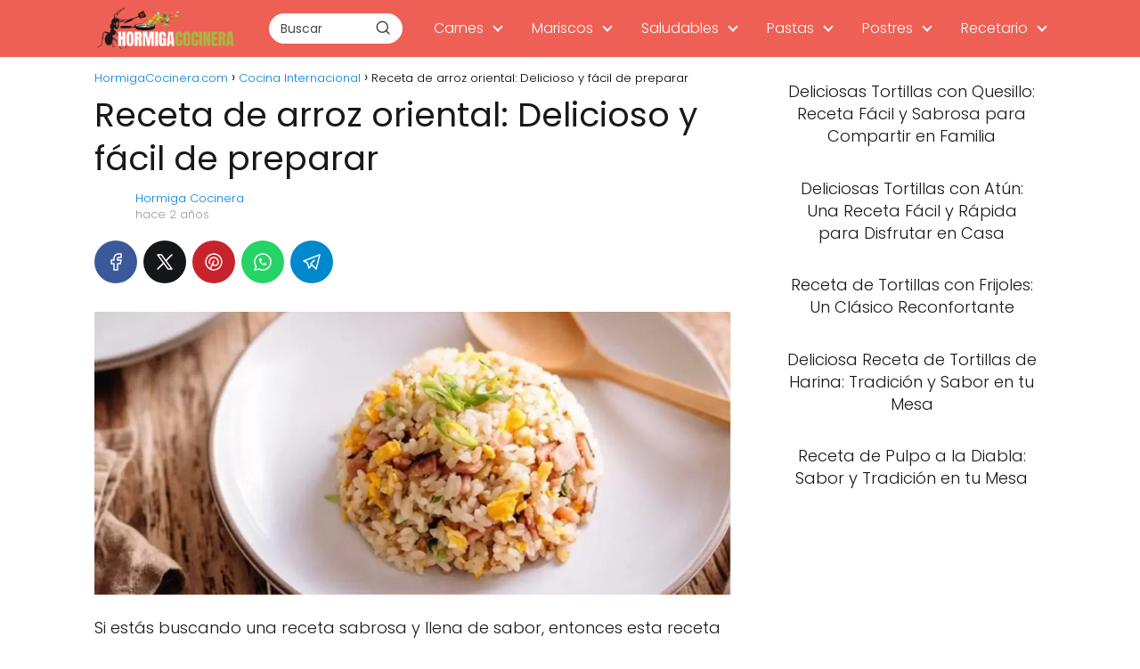

--- FILE ---
content_type: text/html; charset=UTF-8
request_url: https://hormigacocinera.com/receta-de-arroz-oriental-delicioso-y-facil-de-preparar/
body_size: 22272
content:
<!DOCTYPE html>

<html lang="es" prefix="og: https://ogp.me/ns#" >
	
<head>
	
<meta charset="UTF-8">
<meta name="viewport" content="width=device-width, initial-scale=1.0, maximum-scale=2.0">
<link rel="dns-prefetch" href="https://www.googletagmanager.com">
<link rel="preconnect" href="https://www.googletagmanager.com" crossorigin>
<link rel="preconnect" href="https://pagead2.googlesyndication.com" crossorigin>
<link rel="preconnect" href="https://googleads.g.doubleclick.net" crossorigin>
<link rel="preconnect" href="https://tpc.googlesyndication.com" crossorigin>
<link rel="preconnect" href="https://stats.g.doubleclick.net" crossorigin>
<link rel="preconnect" href="https://cm.g.doubleclick.net" crossorigin>
<link rel="preload" href="https://securepubads.g.doubleclick.net/tag/js/gpt.js" as="script">

<!-- Optimización en motores de búsqueda por Rank Math PRO -  https://rankmath.com/ -->
<title>Receta de arroz oriental: Delicioso y fácil de preparar</title>
<meta name="description" content="Si estás buscando una receta sabrosa y llena de sabor, entonces esta receta de arroz oriental es perfecta para ti. El arroz es un ingrediente versátil que se"/>
<meta name="robots" content="follow, index, max-image-preview:large"/>
<link rel="canonical" href="https://hormigacocinera.com/receta-de-arroz-oriental-delicioso-y-facil-de-preparar/" />
<meta property="og:locale" content="es_ES" />
<meta property="og:type" content="article" />
<meta property="og:title" content="Receta de arroz oriental: Delicioso y fácil de preparar" />
<meta property="og:description" content="Si estás buscando una receta sabrosa y llena de sabor, entonces esta receta de arroz oriental es perfecta para ti. El arroz es un ingrediente versátil que se" />
<meta property="og:url" content="https://hormigacocinera.com/receta-de-arroz-oriental-delicioso-y-facil-de-preparar/" />
<meta property="og:site_name" content="%sitename%" />
<meta property="article:section" content="Cocina Internacional" />
<meta property="og:image" content="https://hormigacocinera.com/wp-content/uploads/receta-de-arroz-oriental.jpg" />
<meta property="og:image:secure_url" content="https://hormigacocinera.com/wp-content/uploads/receta-de-arroz-oriental.jpg" />
<meta property="og:image:width" content="1200" />
<meta property="og:image:height" content="534" />
<meta property="og:image:alt" content="receta de arroz oriental" />
<meta property="og:image:type" content="image/jpeg" />
<meta property="article:published_time" content="2024-02-07T17:28:07-06:00" />
<meta name="twitter:card" content="summary_large_image" />
<meta name="twitter:title" content="Receta de arroz oriental: Delicioso y fácil de preparar" />
<meta name="twitter:description" content="Si estás buscando una receta sabrosa y llena de sabor, entonces esta receta de arroz oriental es perfecta para ti. El arroz es un ingrediente versátil que se" />
<meta name="twitter:image" content="https://hormigacocinera.com/wp-content/uploads/receta-de-arroz-oriental.jpg" />
<meta name="twitter:label1" content="Escrito por" />
<meta name="twitter:data1" content="Hormiga Cocinera" />
<meta name="twitter:label2" content="Tiempo de lectura" />
<meta name="twitter:data2" content="2 minutos" />
<script type="application/ld+json" class="rank-math-schema-pro">{"@context":"https://schema.org","@graph":[{"@type":["Person","Organization"],"@id":"https://hormigacocinera.com/#person","name":"%sitename%","logo":{"@type":"ImageObject","@id":"https://hormigacocinera.com/#logo","url":"https://hormigacocinera.com/wp-content/uploads/HormigaCocinera.com-LOGOBlanco-150x150.png","contentUrl":"https://hormigacocinera.com/wp-content/uploads/HormigaCocinera.com-LOGOBlanco-150x150.png","caption":"%sitename%","inLanguage":"es"},"image":{"@type":"ImageObject","@id":"https://hormigacocinera.com/#logo","url":"https://hormigacocinera.com/wp-content/uploads/HormigaCocinera.com-LOGOBlanco-150x150.png","contentUrl":"https://hormigacocinera.com/wp-content/uploads/HormigaCocinera.com-LOGOBlanco-150x150.png","caption":"%sitename%","inLanguage":"es"}},{"@type":"WebSite","@id":"https://hormigacocinera.com/#website","url":"https://hormigacocinera.com","name":"%sitename%","publisher":{"@id":"https://hormigacocinera.com/#person"},"inLanguage":"es"},{"@type":"ImageObject","@id":"https://hormigacocinera.com/wp-content/uploads/receta-de-arroz-oriental.jpg","url":"https://hormigacocinera.com/wp-content/uploads/receta-de-arroz-oriental.jpg","width":"1200","height":"534","inLanguage":"es"},{"@type":"WebPage","@id":"https://hormigacocinera.com/receta-de-arroz-oriental-delicioso-y-facil-de-preparar/#webpage","url":"https://hormigacocinera.com/receta-de-arroz-oriental-delicioso-y-facil-de-preparar/","name":"Receta de arroz oriental: Delicioso y f\u00e1cil de preparar","datePublished":"2024-02-07T17:28:07-06:00","dateModified":"2024-02-07T17:28:07-06:00","isPartOf":{"@id":"https://hormigacocinera.com/#website"},"primaryImageOfPage":{"@id":"https://hormigacocinera.com/wp-content/uploads/receta-de-arroz-oriental.jpg"},"inLanguage":"es"},{"image":{"@id":"https://hormigacocinera.com/wp-content/uploads/receta-de-arroz-oriental.jpg"},"@type":"Off","@id":"https://hormigacocinera.com/receta-de-arroz-oriental-delicioso-y-facil-de-preparar/#schema-291979","isPartOf":{"@id":"https://hormigacocinera.com/receta-de-arroz-oriental-delicioso-y-facil-de-preparar/#webpage"},"publisher":{"@id":"https://hormigacocinera.com/#person"},"inLanguage":"es","mainEntityOfPage":{"@id":"https://hormigacocinera.com/receta-de-arroz-oriental-delicioso-y-facil-de-preparar/#webpage"}}]}</script>
<!-- /Plugin Rank Math WordPress SEO -->

<link rel='dns-prefetch' href='//www.googletagmanager.com' />
<link rel="alternate" type="application/rss+xml" title="HormigaCocinera.com &raquo; Feed" href="https://hormigacocinera.com/feed/" />
<link rel="alternate" type="application/rss+xml" title="HormigaCocinera.com &raquo; Feed de los comentarios" href="https://hormigacocinera.com/comments/feed/" />
<link rel="alternate" title="oEmbed (JSON)" type="application/json+oembed" href="https://hormigacocinera.com/wp-json/oembed/1.0/embed?url=https%3A%2F%2Fhormigacocinera.com%2Freceta-de-arroz-oriental-delicioso-y-facil-de-preparar%2F" />
<link rel="alternate" title="oEmbed (XML)" type="text/xml+oembed" href="https://hormigacocinera.com/wp-json/oembed/1.0/embed?url=https%3A%2F%2Fhormigacocinera.com%2Freceta-de-arroz-oriental-delicioso-y-facil-de-preparar%2F&#038;format=xml" />
<style id='wp-img-auto-sizes-contain-inline-css' type='text/css'>
img:is([sizes=auto i],[sizes^="auto," i]){contain-intrinsic-size:3000px 1500px}
/*# sourceURL=wp-img-auto-sizes-contain-inline-css */
</style>
<style id='classic-theme-styles-inline-css' type='text/css'>
/*! This file is auto-generated */
.wp-block-button__link{color:#fff;background-color:#32373c;border-radius:9999px;box-shadow:none;text-decoration:none;padding:calc(.667em + 2px) calc(1.333em + 2px);font-size:1.125em}.wp-block-file__button{background:#32373c;color:#fff;text-decoration:none}
/*# sourceURL=/wp-includes/css/classic-themes.min.css */
</style>
<link rel='stylesheet' id='wpo_min-header-0-css' href='https://hormigacocinera.com/wp-content/cache/wpo-minify/1769035787/assets/wpo-minify-header-argpd-cookies-eu-banner1707056548.min.css' type='text/css' media='all' />
<link rel='stylesheet' id='wp-block-library-css' href='https://hormigacocinera.com/wp-includes/css/dist/block-library/style.min.css' type='text/css' media='all' />
<style id='global-styles-inline-css' type='text/css'>
:root{--wp--preset--aspect-ratio--square: 1;--wp--preset--aspect-ratio--4-3: 4/3;--wp--preset--aspect-ratio--3-4: 3/4;--wp--preset--aspect-ratio--3-2: 3/2;--wp--preset--aspect-ratio--2-3: 2/3;--wp--preset--aspect-ratio--16-9: 16/9;--wp--preset--aspect-ratio--9-16: 9/16;--wp--preset--color--black: #000000;--wp--preset--color--cyan-bluish-gray: #abb8c3;--wp--preset--color--white: #ffffff;--wp--preset--color--pale-pink: #f78da7;--wp--preset--color--vivid-red: #cf2e2e;--wp--preset--color--luminous-vivid-orange: #ff6900;--wp--preset--color--luminous-vivid-amber: #fcb900;--wp--preset--color--light-green-cyan: #7bdcb5;--wp--preset--color--vivid-green-cyan: #00d084;--wp--preset--color--pale-cyan-blue: #8ed1fc;--wp--preset--color--vivid-cyan-blue: #0693e3;--wp--preset--color--vivid-purple: #9b51e0;--wp--preset--gradient--vivid-cyan-blue-to-vivid-purple: linear-gradient(135deg,rgb(6,147,227) 0%,rgb(155,81,224) 100%);--wp--preset--gradient--light-green-cyan-to-vivid-green-cyan: linear-gradient(135deg,rgb(122,220,180) 0%,rgb(0,208,130) 100%);--wp--preset--gradient--luminous-vivid-amber-to-luminous-vivid-orange: linear-gradient(135deg,rgb(252,185,0) 0%,rgb(255,105,0) 100%);--wp--preset--gradient--luminous-vivid-orange-to-vivid-red: linear-gradient(135deg,rgb(255,105,0) 0%,rgb(207,46,46) 100%);--wp--preset--gradient--very-light-gray-to-cyan-bluish-gray: linear-gradient(135deg,rgb(238,238,238) 0%,rgb(169,184,195) 100%);--wp--preset--gradient--cool-to-warm-spectrum: linear-gradient(135deg,rgb(74,234,220) 0%,rgb(151,120,209) 20%,rgb(207,42,186) 40%,rgb(238,44,130) 60%,rgb(251,105,98) 80%,rgb(254,248,76) 100%);--wp--preset--gradient--blush-light-purple: linear-gradient(135deg,rgb(255,206,236) 0%,rgb(152,150,240) 100%);--wp--preset--gradient--blush-bordeaux: linear-gradient(135deg,rgb(254,205,165) 0%,rgb(254,45,45) 50%,rgb(107,0,62) 100%);--wp--preset--gradient--luminous-dusk: linear-gradient(135deg,rgb(255,203,112) 0%,rgb(199,81,192) 50%,rgb(65,88,208) 100%);--wp--preset--gradient--pale-ocean: linear-gradient(135deg,rgb(255,245,203) 0%,rgb(182,227,212) 50%,rgb(51,167,181) 100%);--wp--preset--gradient--electric-grass: linear-gradient(135deg,rgb(202,248,128) 0%,rgb(113,206,126) 100%);--wp--preset--gradient--midnight: linear-gradient(135deg,rgb(2,3,129) 0%,rgb(40,116,252) 100%);--wp--preset--font-size--small: 13px;--wp--preset--font-size--medium: 20px;--wp--preset--font-size--large: 36px;--wp--preset--font-size--x-large: 42px;--wp--preset--spacing--20: 0.44rem;--wp--preset--spacing--30: 0.67rem;--wp--preset--spacing--40: 1rem;--wp--preset--spacing--50: 1.5rem;--wp--preset--spacing--60: 2.25rem;--wp--preset--spacing--70: 3.38rem;--wp--preset--spacing--80: 5.06rem;--wp--preset--shadow--natural: 6px 6px 9px rgba(0, 0, 0, 0.2);--wp--preset--shadow--deep: 12px 12px 50px rgba(0, 0, 0, 0.4);--wp--preset--shadow--sharp: 6px 6px 0px rgba(0, 0, 0, 0.2);--wp--preset--shadow--outlined: 6px 6px 0px -3px rgb(255, 255, 255), 6px 6px rgb(0, 0, 0);--wp--preset--shadow--crisp: 6px 6px 0px rgb(0, 0, 0);}:where(.is-layout-flex){gap: 0.5em;}:where(.is-layout-grid){gap: 0.5em;}body .is-layout-flex{display: flex;}.is-layout-flex{flex-wrap: wrap;align-items: center;}.is-layout-flex > :is(*, div){margin: 0;}body .is-layout-grid{display: grid;}.is-layout-grid > :is(*, div){margin: 0;}:where(.wp-block-columns.is-layout-flex){gap: 2em;}:where(.wp-block-columns.is-layout-grid){gap: 2em;}:where(.wp-block-post-template.is-layout-flex){gap: 1.25em;}:where(.wp-block-post-template.is-layout-grid){gap: 1.25em;}.has-black-color{color: var(--wp--preset--color--black) !important;}.has-cyan-bluish-gray-color{color: var(--wp--preset--color--cyan-bluish-gray) !important;}.has-white-color{color: var(--wp--preset--color--white) !important;}.has-pale-pink-color{color: var(--wp--preset--color--pale-pink) !important;}.has-vivid-red-color{color: var(--wp--preset--color--vivid-red) !important;}.has-luminous-vivid-orange-color{color: var(--wp--preset--color--luminous-vivid-orange) !important;}.has-luminous-vivid-amber-color{color: var(--wp--preset--color--luminous-vivid-amber) !important;}.has-light-green-cyan-color{color: var(--wp--preset--color--light-green-cyan) !important;}.has-vivid-green-cyan-color{color: var(--wp--preset--color--vivid-green-cyan) !important;}.has-pale-cyan-blue-color{color: var(--wp--preset--color--pale-cyan-blue) !important;}.has-vivid-cyan-blue-color{color: var(--wp--preset--color--vivid-cyan-blue) !important;}.has-vivid-purple-color{color: var(--wp--preset--color--vivid-purple) !important;}.has-black-background-color{background-color: var(--wp--preset--color--black) !important;}.has-cyan-bluish-gray-background-color{background-color: var(--wp--preset--color--cyan-bluish-gray) !important;}.has-white-background-color{background-color: var(--wp--preset--color--white) !important;}.has-pale-pink-background-color{background-color: var(--wp--preset--color--pale-pink) !important;}.has-vivid-red-background-color{background-color: var(--wp--preset--color--vivid-red) !important;}.has-luminous-vivid-orange-background-color{background-color: var(--wp--preset--color--luminous-vivid-orange) !important;}.has-luminous-vivid-amber-background-color{background-color: var(--wp--preset--color--luminous-vivid-amber) !important;}.has-light-green-cyan-background-color{background-color: var(--wp--preset--color--light-green-cyan) !important;}.has-vivid-green-cyan-background-color{background-color: var(--wp--preset--color--vivid-green-cyan) !important;}.has-pale-cyan-blue-background-color{background-color: var(--wp--preset--color--pale-cyan-blue) !important;}.has-vivid-cyan-blue-background-color{background-color: var(--wp--preset--color--vivid-cyan-blue) !important;}.has-vivid-purple-background-color{background-color: var(--wp--preset--color--vivid-purple) !important;}.has-black-border-color{border-color: var(--wp--preset--color--black) !important;}.has-cyan-bluish-gray-border-color{border-color: var(--wp--preset--color--cyan-bluish-gray) !important;}.has-white-border-color{border-color: var(--wp--preset--color--white) !important;}.has-pale-pink-border-color{border-color: var(--wp--preset--color--pale-pink) !important;}.has-vivid-red-border-color{border-color: var(--wp--preset--color--vivid-red) !important;}.has-luminous-vivid-orange-border-color{border-color: var(--wp--preset--color--luminous-vivid-orange) !important;}.has-luminous-vivid-amber-border-color{border-color: var(--wp--preset--color--luminous-vivid-amber) !important;}.has-light-green-cyan-border-color{border-color: var(--wp--preset--color--light-green-cyan) !important;}.has-vivid-green-cyan-border-color{border-color: var(--wp--preset--color--vivid-green-cyan) !important;}.has-pale-cyan-blue-border-color{border-color: var(--wp--preset--color--pale-cyan-blue) !important;}.has-vivid-cyan-blue-border-color{border-color: var(--wp--preset--color--vivid-cyan-blue) !important;}.has-vivid-purple-border-color{border-color: var(--wp--preset--color--vivid-purple) !important;}.has-vivid-cyan-blue-to-vivid-purple-gradient-background{background: var(--wp--preset--gradient--vivid-cyan-blue-to-vivid-purple) !important;}.has-light-green-cyan-to-vivid-green-cyan-gradient-background{background: var(--wp--preset--gradient--light-green-cyan-to-vivid-green-cyan) !important;}.has-luminous-vivid-amber-to-luminous-vivid-orange-gradient-background{background: var(--wp--preset--gradient--luminous-vivid-amber-to-luminous-vivid-orange) !important;}.has-luminous-vivid-orange-to-vivid-red-gradient-background{background: var(--wp--preset--gradient--luminous-vivid-orange-to-vivid-red) !important;}.has-very-light-gray-to-cyan-bluish-gray-gradient-background{background: var(--wp--preset--gradient--very-light-gray-to-cyan-bluish-gray) !important;}.has-cool-to-warm-spectrum-gradient-background{background: var(--wp--preset--gradient--cool-to-warm-spectrum) !important;}.has-blush-light-purple-gradient-background{background: var(--wp--preset--gradient--blush-light-purple) !important;}.has-blush-bordeaux-gradient-background{background: var(--wp--preset--gradient--blush-bordeaux) !important;}.has-luminous-dusk-gradient-background{background: var(--wp--preset--gradient--luminous-dusk) !important;}.has-pale-ocean-gradient-background{background: var(--wp--preset--gradient--pale-ocean) !important;}.has-electric-grass-gradient-background{background: var(--wp--preset--gradient--electric-grass) !important;}.has-midnight-gradient-background{background: var(--wp--preset--gradient--midnight) !important;}.has-small-font-size{font-size: var(--wp--preset--font-size--small) !important;}.has-medium-font-size{font-size: var(--wp--preset--font-size--medium) !important;}.has-large-font-size{font-size: var(--wp--preset--font-size--large) !important;}.has-x-large-font-size{font-size: var(--wp--preset--font-size--x-large) !important;}
/*# sourceURL=global-styles-inline-css */
</style>

<link rel='stylesheet' id='asap-parent-style-css' href='https://hormigacocinera.com/wp-content/themes/asap/assets/css/main.min.css' type='text/css' media='all' />
<link rel='stylesheet' id='asap-style-css' href='https://hormigacocinera.com/wp-content/themes/asap-child/assets/css/main.min.css' type='text/css' media='all' />
<style id='asap-style-inline-css' type='text/css'>
body {font-family: 'Poppins', sans-serif !important;background: #FFFFFF;font-weight: 300 !important;}h1,h2,h3,h4,h5,h6 {font-family: 'Poppins', sans-serif !important;font-weight: 400;line-height: 1.3;}h1 {color:#181818}h2,h5,h6{color:#181818}h3{color:#181818}h4{color:#181818}.home-categories .article-loop:hover h3,.home-categories .article-loop:hover p {color:#181818 !important;}.grid-container .grid-item h2 {font-family: 'Poppins', sans-serif !important;font-weight: 700;font-size: 25px !important;line-height: 1.3;}.design-3 .grid-container .grid-item h2,.design-3 .grid-container .grid-item h2 {font-size: 25px !important;}.home-categories h2 {font-family: 'Poppins', sans-serif !important;font-weight: 700;font-size: calc(25px - 4px) !important;line-height: 1.3;}.home-categories .featured-post h3 {font-family: 'Poppins', sans-serif !important;font-weight: 700 !important;font-size: 25px !important;line-height: 1.3;}.home-categories .article-loop h3,.home-categories .regular-post h3 {font-family: 'Poppins', sans-serif !important;font-weight: 300 !important;}.home-categories .regular-post h3 {font-size: calc(18px - 1px) !important;}.home-categories .article-loop h3,.design-3 .home-categories .regular-post h3 {font-size: 18px !important;}.article-loop p,.article-loop h2,.article-loop h3,.article-loop h4,.article-loop span.entry-title, .related-posts p,.last-post-sidebar p,.woocommerce-loop-product__title {font-family: 'Poppins', sans-serif !important;font-size: 18px !important;font-weight: 300 !important;}.article-loop-featured p,.article-loop-featured h2,.article-loop-featured h3 {font-family: 'Poppins', sans-serif !important;font-size: 18px !important;font-weight: bold !important;}.article-loop .show-extract p,.article-loop .show-extract span {font-family: 'Poppins', sans-serif !important;font-weight: 300 !important;}.home-categories .content-area .show-extract p {font-size: calc(18px - 2px) !important;}a {color: #0183e4;}.the-content .post-index span,.des-category .post-index span {font-size:18px;}.the-content .post-index li,.the-content .post-index a,.des-category .post-index li,.des-category .post-index a,.comment-respond > p > span > a,.asap-pros-cons-title span,.asap-pros-cons ul li span,.woocommerce #reviews #comments ol.commentlist li .comment-text p,.woocommerce #review_form #respond p,.woocommerce .comment-reply-title,.woocommerce form .form-row label, .woocommerce-page form .form-row label {font-size: calc(18px - 2px);}.content-tags a,.tagcloud a {border:1px solid #0183e4;}.content-tags a:hover,.tagcloud a:hover {color: #0183e499;}p,.the-content ul li,.the-content ol li,.content-wc ul li.content-wc ol li {color: #181818;font-size: 18px;line-height: 1.6;}.comment-author cite,.primary-sidebar ul li a,.woocommerce ul.products li.product .price,span.asap-author,.content-cluster .show-extract span,.home-categories h2 a {color: #181818;}.comment-body p,#commentform input,#commentform textarea{font-size: calc(18px - 2px);}.social-title,.primary-sidebar ul li a {font-size: calc(18px - 3px);}.breadcrumb a,.breadcrumb span,.woocommerce .woocommerce-breadcrumb {font-size: calc(18px - 5px);}.content-footer p,.content-footer li,.content-footer .widget-bottom-area,.search-header input:not([type=submit]):not([type=radio]):not([type=checkbox]):not([type=file]) {font-size: calc(18px - 4px) !important;}.search-header input:not([type=submit]):not([type=radio]):not([type=checkbox]):not([type=file]) {border:1px solid #FFFFFF26 !important;}h1 {font-size: 38px;}.archive .content-loop h1 {font-size: calc(38px - 2px);}.asap-hero h1 {font-size: 32px;}h2 {font-size: 32px;}h3 {font-size: 28px;}h4 {font-size: 23px;}.site-header,#cookiesbox {background: #ee6055;}.site-header-wc a span.count-number {border:1px solid #FFFFFF;}.content-footer {background: #60d394;}.comment-respond > p,.area-comentarios ol > p,.error404 .content-loop p + p,.search .content-loop .search-home + p {border-bottom:1px solid #ff9b85}.home-categories h2:after {background: #ff9b85}.pagination a,.nav-links a,.woocommerce #respond input#submit,.woocommerce a.button, .woocommerce button.button,.woocommerce input.button,.woocommerce #respond input#submit.alt,.woocommerce a.button.alt,.woocommerce button.button.alt,.woocommerce input.button.alt,.wpcf7-form input.wpcf7-submit,.woocommerce-pagination .page-numbers a,.woocommerce-pagination .page-numbers span {background: #ff9b85;color: #FFFFFF !important;}.woocommerce div.product .woocommerce-tabs ul.tabs li.active {border-bottom: 2px solid #ff9b85;}.pagination a:hover,.nav-links a:hover,.woocommerce-pagination .page-numbers a:hover,.woocommerce-pagination .page-numbers span:hover {background: #ff9b85B3;}.woocommerce-pagination .page-numbers .current {background: #FFFFFF;color: #181818 !important;}.article-loop a span.entry-title{color:#181818 !important;}.article-loop a:hover p,.article-loop a:hover h2,.article-loop a:hover h3,.article-loop a:hover span.entry-title,.home-categories-h2 h2 a:hover {color: #0183e4 !important;}.article-loop.custom-links a:hover span.entry-title,.asap-loop-horizontal .article-loop a:hover span.entry-title {color: #181818 !important;}#commentform input,#commentform textarea {border: 2px solid #ff9b85;font-weight: 300 !important;}.content-loop,.content-loop-design {max-width: 980px;}.site-header-content,.site-header-content-top {max-width: 1100px;}.content-footer {max-width: calc(1100px - 32px); }.content-footer-social {background: #60d3941A;}.content-single {max-width: 1100px;}.content-page {max-width: 1100px;}.content-wc {max-width: 980px;}.reply a,.go-top {background: #ff9b85;color: #FFFFFF;}.reply a {border: 2px solid #ff9b85;}#commentform input[type=submit] {background: #ff9b85;color: #FFFFFF;}.site-header a,header,header label,.site-name h1 {color: #FFFFFF;}.content-footer a,.content-footer p,.content-footer .widget-area,.content-footer .widget-content-footer-bottom {color: #143007;}header .line {background: #FFFFFF;}.site-logo img {max-width: 160px;width:100%;}.content-footer .logo-footer img {max-width: 160px;}.search-header {margin-left: 0px;}.primary-sidebar {width:300px;}p.sidebar-title {font-size:calc(18px + 1px);}.comment-respond > p,.area-comentarios ol > p,.asap-subtitle,.asap-subtitle p {font-size:calc(18px + 2px);}.popular-post-sidebar ol a {color:#181818;font-size:calc(18px - 2px);}.popular-post-sidebar ol li:before,.primary-sidebar div ul li:before {border-color: #ff9b85;}.search-form input[type=submit] {background:#ee6055;}.search-form {border:2px solid #ff9b85;}.sidebar-title:after {background:#ff9b85;}.single-nav .nav-prev a:before, .single-nav .nav-next a:before {border-color:#ff9b85;}.single-nav a {color:#181818;font-size:calc(18px - 3px);}.the-content .post-index {border-top:2px solid #ff9b85;}.the-content .post-index #show-table {color:#0183e4;font-size: calc(18px - 3px);font-weight: 300;}.the-content .post-index .btn-show {font-size: calc(18px - 3px) !important;}.search-header form {width:150px;}.site-header .site-header-wc svg {stroke:#FFFFFF;}.item-featured {color:#FFFFFF;background:#e88330;}.item-new {color:#FFFFFF;background:#e83030;}.asap-style1.asap-popular ol li:before {border:1px solid #181818;}.asap-style2.asap-popular ol li:before {border:2px solid #ff9b85;}.category-filters a.checked .checkbox {background-color: #ff9b85; border-color: #ff9b85;background-image: url('data:image/svg+xml;charset=UTF-8,<svg viewBox="0 0 16 16" fill="%23FFFFFF" xmlns="http://www.w3.org/2000/svg"><path d="M5.5 11.793l-3.646-3.647.708-.707L5.5 10.379l6.646-6.647.708.707-7.354 7.354z"/></svg>');}.category-filters a:hover .checkbox {border-color: #ff9b85;}.design-2 .content-area.latest-post-container,.design-3 .regular-posts {grid-template-columns: repeat(3, 1fr);}.checkbox .check-table svg {stroke:#ff9b85;}html{scroll-behavior:smooth;}.content-area .article-loop-featured:nth-child(3),.content-cluster .article-loop-featured:nth-child(3){margin-bottom:3rem;}.article-content,#commentform input, #commentform textarea,.reply a,.woocommerce #respond input#submit, .woocommerce #respond input#submit.alt,.woocommerce-address-fields__field-wrapper input,.woocommerce-EditAccountForm input,.wpcf7-form input,.wpcf7-form textarea,.wpcf7-form input.wpcf7-submit,.grid-container .grid-item,.design-1 .featured-post-img,.design-1 .regular-post-img,.design-1 .lastest-post-img,.design-2 .featured-post-img,.design-2 .regular-post-img,.design-2 .lastest-post-img,.design-2 .grid-item,.design-2 .grid-item .grid-image-container,.design-2 .regular-post,.home.design-2.asap-box-design .article-loop,.design-3 .featured-post-img,.design-3 .regular-post-img,.design-3 .lastest-post-img {border-radius: 10px !important;}.pagination a, .pagination span, .nav-links a {border-radius:50%;min-width:2.5rem;}.reply a {padding:6px 8px !important;}.asap-icon,.asap-icon-single {border-radius:50%;}.asap-icon{margin-right:1px;padding:.6rem !important;}.content-footer-social {border-top-left-radius:10px;border-top-right-radius:10px;}.item-featured,.item-new,.average-rating-loop {border-radius:2px;}.content-item-category > span {border-top-left-radius: 3px;border-top-right-radius: 3px;}.woocommerce span.onsale,.woocommerce a.button,.woocommerce button.button, .woocommerce input.button, .woocommerce a.button.alt, .woocommerce button.button.alt, .woocommerce input.button.alt,.product-gallery-summary .quantity input,#add_payment_method table.cart input,.woocommerce-cart table.cart input, .woocommerce-checkout table.cart input,.woocommerce div.product form.cart .variations select {border-radius:2rem !important;}.search-home input {border-radius:2rem !important;padding: 0.875rem 1.25rem !important;}.search-home button.s-btn {margin-right:1.25rem !important;}#cookiesbox p,#cookiesbox a {color: #FFFFFF;}#cookiesbox button {background: #FFFFFF;color:#ee6055;}@media (max-width: 1050px) and (min-width:481px) {.article-loop-featured .article-image-featured {border-radius: 10px !important;}}@media (min-width:1050px) { #autocomplete-results {border-radius:3px;}ul.sub-menu,ul.sub-menu li {border-radius:10px;}.search-header input {border-radius:2rem !important;padding: 0 3 0 .85rem !important;}.search-header button.s-btn {width:2.65rem !important;}.site-header .asap-icon svg { stroke: #FFFFFF !important;}.home .content-loop {padding-top: 1.75rem;}.article-loop-featured:first-child .article-image-featured {border-top-left-radius:10px !important;}.article-loop-featured:nth-child(1) .article-image-featured {border-bottom-left-radius:10px !important;}.article-loop-featured:nth-child(3) .article-image-featured {border-top-right-radius:10px !important;}.article-loop-featured:nth-child(3) .article-image-featured {border-bottom-right-radius:10px !important;}.primary-sidebar .article-image-featured {border-radius:10px !important;}}@media (min-width:1050px) {.content-footer {border-top-left-radius:10px;border-top-right-radius:10px;}}.article-content {height:196px;}.content-thin .content-cluster .article-content {height:160px !important;}.last-post-sidebar .article-content {height: 140px;margin-bottom: 8px}.related-posts .article-content {height: 120px;}.asap-box-design .related-posts .article-content {min-height:120px !important;}.asap-box-design .content-thin .content-cluster .article-content {heigth:160px !important;min-height:160px !important;}@media (max-width:1050px) { .last-post-sidebar .article-content,.related-posts .article-content {height: 150px !important}}@media (max-width: 480px) {.article-content {height: 180px}}@media (min-width:480px){.asap-box-design .article-content:not(.asap-box-design .last-post-sidebar .article-content) {min-height:196px;}.asap-loop-horizontal .content-thin .asap-columns-1 .content-cluster .article-image,.asap-loop-horizontal .content-thin .asap-columns-1 .content-cluster .article-content {height:100% !important;}.asap-loop-horizontal .asap-columns-1 .article-image:not(.asap-loop-horizontal .last-post-sidebar .asap-columns-1 .article-image), .asap-loop-horizontal .asap-columns-1 .article-content:not(.asap-loop-horizontal .last-post-sidebar .asap-columns-1 .article-content) {height:100% !important;}.asap-loop-horizontal .asap-columns-2 .article-image,.asap-loop-horizontal .asap-columns-2 .article-content,.asap-loop-horizontal .content-thin .asap-columns-2 .content-cluster .article-image,.asap-loop-horizontal .content-thin .asap-columns-2 .content-cluster .article-content {min-height:140px !important;height:100% !important;}.asap-loop-horizontal .asap-columns-3 .article-image,.asap-loop-horizontal .asap-columns-3 .article-content,.asap-loop-horizontal .content-thin .asap-columns-3 .content-cluster .article-image,.asap-loop-horizontal .content-thin .asap-columns-3 .content-cluster .article-content {min-height:120px !important;height:100% !important;}.asap-loop-horizontal .asap-columns-4 .article-image,.asap-loop-horizontal .asap-columns-4 .article-content,.asap-loop-horizontal .content-thin .asap-columns-4 .content-cluster .article-image,.asap-loop-horizontal .content-thin .asap-columns-4.content-cluster .article-content {min-height:100px !important;height:100% !important;}.asap-loop-horizontal .asap-columns-5 .article-image,.asap-loop-horizontal .asap-columns-5 .article-content,.asap-loop-horizontal .content-thin .asap-columns-5 .content-cluster .article-image,.asap-loop-horizontal .content-thin .asap-columns-5 .content-cluster .article-content {min-height:90px !important;height:100% !important;}}.article-loop .article-image,.article-loop a p,.article-loop img,.article-image-featured,input,textarea,a { transition:all .2s; }.article-loop:hover .article-image,.article-loop:hover img{transform:scale(1.05) }@media(max-width: 480px) {h1, .archive .content-loop h1 {font-size: calc(38px - 8px);}.asap-hero h1 {font-size: calc(32px - 8px);}h2 {font-size: calc(32px - 4px);}h3 {font-size: calc(28px - 4px);}.article-loop-featured .article-image-featured {border-radius: 10px !important;}}@media(min-width:1050px) {.content-thin {width: calc(95% - 300px);}#menu>ul {font-size: calc(18px - 2px);} #menu ul .menu-item-has-children:after {border: solid #FFFFFF;border-width: 0 2px 2px 0;}}@media(max-width:1050px) {#menu ul li .sub-menu li a:hover { color:#0183e4 !important;}#menu ul>li ul>li>a{font-size: calc(18px - 2px);}} .asap-box-design .last-post-sidebar .article-content { min-height:140px;}.asap-box-design .last-post-sidebar .article-loop {margin-bottom:.85rem !important;} .asap-box-design .last-post-sidebar article:last-child { margin-bottom:2rem !important;}.asap-date-loop {font-size: calc(18px - 5px) !important;text-align:left;}.asap-box-design .asap-box-container,.asap-loop-horizontal .asap-box-container{flex-direction:column;justify-content:center;align-items: flex-start !important;}.asap-box-design .article-loop .show-extract p {margin-top:6px;margin-bottom:0 !important;}.asap-box-design .article-loop .show-extract span.asap-read-more {margin-top:14px !important;margin-bottom:0 !important;display:block;}.asap-box-design .asap-box-container{justify-content: flex-start !important;}.asap-box-design .related-posts .asap-box-container{justify-content:center !important;}.asap-box-design .asap-box-container p,.asap-box-design .asap-box-container>span,.asap-box-design .asap-box-container h2,.asap-box-design .asap-box-container h3 {padding-bottom:.9rem !important;}.article-loop p:not(.last-post-sidebar .article-loop p),.article-loop h2,.article-loop h3,.article-loop h4,.article-loop .entry-title:not(.last-post-sidebar .article-loop .entry-title) {text-align: left !important;margin-bottom:6px !important;padding:0 10px 0 0 !important;}.article-loop .show-extract p,.featured-post a+p {font-size: calc(18px - 2px) !important;}@media (min-width:800px) {.article-loop {margin-bottom:1rem !important;}.related-posts .article-loop {margin-bottom:0 !important;}}.asap-box-design .asap-box-container:not(.asap-box-design .last-post-sidebar .asap-box-container) {padding:1.5rem;}.the-content h2:before,.the-content h2 span:before {margin-top: -70px;height: 70px; }.content-footer .widget-area {padding-right:2rem;}footer {background: #60d394;}.content-footer {padding:20px;}.content-footer p.widget-title {margin-bottom:10px;}.content-footer .logo-footer {width:100%;align-items:flex-start;}.content-footer-social {width: 100%;}.content-single,content-page {margin-bottom:2rem;}.content-footer-social > div {max-width: calc(1100px - 32px);margin:0 auto;}.content-footer .widget-bottom-area {margin-top:1.25rem;}.content-footer .widget-bottom-title {display: none;}@media (min-width:1050px) {.content-footer {padding:30px 0;}.content-footer .logo-footer {margin:0 1rem 0 0 !important;padding-right:2rem !important;}}@media (max-width:1050px) {.content-footer .logo-footer {margin:0 0 1rem 0 !important;}.content-footer .widget-area {margin-top:2rem !important;}}.search-header input {background:#FFFFFF !important;}.search-header button.s-btn,.search-header input::placeholder {color: #484848 !important;opacity:1 !important;}.search-header button.s-btn:hover {opacity:.7 !important;}.search-header input:not([type=submit]):not([type=radio]):not([type=checkbox]):not([type=file]) {border-color: #FFFFFF !important;}@media (max-width: 768px) {.woocommerce ul.products[class*="columns-"] li.product,.woocommerce-page ul.products[class*="columns-"] li.product {width: 50% !important;}}
 @media(min-width:768px) {.design-5 .grid-container .grid-item:first-child a .main-h2-container h2 {font-size: 25 !important;}.design-5 .grid-container .grid-item.item-2 h2,.design-5 .grid-container .grid-item.item-3 h2,.design-5 .grid-container .grid-item.item-4 h2,.design-5 .grid-container .grid-item.item-5 h2,.design-5 .grid-container .grid-item.item-6 h2 {font-size: calc(18px + 2px) !important;}.design-5 .grid-container .grid-item:first-child {grid-column: span 3; }}@media(max-width:768px) {.design-5 .grid-container .grid-item h2,.design-5 .featured-post a h3 {font-size: calc(25px - 2px) !important;}}.design-5 .grid-container,.design-5 .content-area.latest-post-container,.design-5 .regular-posts {grid-template-columns: repeat(3, 1fr);}.design-5 .home-categories h2::after {background-color: #ff9b85;}.design-5 .latest-post-container .asap-columns-1, .design-5 .latest-post-container .asap-columns-2, .design-5 .latest-post-container .asap-columns-3, .design-5 .latest-post-container .asap-columns-4, .design-5 .latest-post-container .asap-columns-5 {width: 100%;flex-basis: 100%;max-width: 100%;}.design-5 .grid-item a,.design-5 .regular-post a,.design-5 .latest-post-container .article-loop,.design-5 .featured-post,.design-5 .regular-post{border-radius:10px !important;overflow:hidden;}.home-categories .show-extract p {font-size: calc(18px - 2px) !important;}
/*# sourceURL=asap-style-inline-css */
</style>
<script type="text/javascript" src="https://hormigacocinera.com/wp-content/cache/wpo-minify/1769035787/assets/wpo-minify-header-437c1bc7.min.js" id="wpo_min-header-0-js"></script>

<!-- Fragmento de código de la etiqueta de Google (gtag.js) añadida por Site Kit -->
<!-- Fragmento de código de Google Analytics añadido por Site Kit -->
<script type="text/javascript" src="https://www.googletagmanager.com/gtag/js?id=GT-5D966F5" id="google_gtagjs-js" async></script>
<script type="text/javascript" id="google_gtagjs-js-after">
/* <![CDATA[ */
window.dataLayer = window.dataLayer || [];function gtag(){dataLayer.push(arguments);}
gtag("set","linker",{"domains":["hormigacocinera.com"]});
gtag("js", new Date());
gtag("set", "developer_id.dZTNiMT", true);
gtag("config", "GT-5D966F5");
//# sourceURL=google_gtagjs-js-after
/* ]]> */
</script>

<link rel='shortlink' href='https://hormigacocinera.com/?p=2491' />

		<style>.woocommerce-tabs .enlazatom-content {margin-top:3rem !important;} .enlazatom-show-box {background:#ffd97d !important;color:#181818 !important; box-shadow:0 2px 4px rgba(0,0,0,15%); border-radius:5px !important; padding-right:90px !important; }.enlazatom-show-box span, .enlazatom-show-plane span, .enlazatom-show-plane a, .enlazatom-a-plane a, span.enlazatom-title-box, a.enlazatom-a-plane {font-size:17px;word-break: break-word;}.enlazatom-show-plane span, span.enlazatom-title-box {font-weight: bold;}.enlazatom-show-box:hover {background:#ffd97dB3 !important;}.enlazatom-show-box:hover div.btn{background:#d9be78B3 !important;}.chevron::before {color:#181818 !important;}.enlazatom-show-box div.btn {background:#d9be78 !important;}.enlazatom-title-box {font-weight:bold;margin-bottom:10px !important;display: block;}.enlazatom-show-box span {padding:20px;}.enlazatom-content {margin-bottom:3rem;margin-top:1rem;}.enlazatom-content div.enlazatom-a-plane {margin:16px 0;}.enlazatom-show-box {display:flex;overflow:hidden !important;margin-bottom:22px;align-items: center;padding:0 1rem 0 0;line-height:1.4;}.enlazatom-show-plane {margin-top: 22px;margin-bottom: 22px;}.enlazatom-show-plane div {display: inline !important;}.enlazatom-show-box:hover {text-decoration:none;}.enlazatom-show-box img {max-width:100px;border:none !important;margin-right:5px;}.enlazatom-show-box {position:relative;text-decoration:none !important;}.enlazatom-show-box div.btn {border: none;font-weight: 700;width: 80px;height: 100%;min-height:60px;position: absolute;right: 0;top: 0;text-align:center;display: flex;align-items: center;justify-content: center;}.chevron::before {border-style: solid;border-width: 0.25em 0.25em 0 0;content: '';display: inline-block;height: 0.45em;position: relative;transform: rotate(-45deg);width: 0.45em;margin-left:-2px;}.chevron.right:before {left: 0;transform: rotate(45deg);}@media (max-width:768px) {.enlazatom-disable-image-mobile img, .enlazatom-disable-cta-mobile .btn{display:none !important;}.enlazatom-show-box.enlazatom-disable-cta-mobile {padding-right: 20px !important;}}</style>

		<style type="text/css">.aawp .aawp-tb__row--highlight{background-color:#256aaf;}.aawp .aawp-tb__row--highlight{color:#256aaf;}.aawp .aawp-tb__row--highlight a{color:#256aaf;}</style><meta name="generator" content="Site Kit by Google 1.170.0" /><meta name="theme-color" content="#ee6055"><link rel="preload" as="image" href="https://hormigacocinera.com/wp-content/uploads/receta-de-arroz-oriental-1024x456.jpg" imagesrcset="https://hormigacocinera.com/wp-content/uploads/receta-de-arroz-oriental-1024x456.jpg 1024w, https://hormigacocinera.com/wp-content/uploads/receta-de-arroz-oriental-300x134.jpg 300w, https://hormigacocinera.com/wp-content/uploads/receta-de-arroz-oriental-768x342.jpg 768w, https://hormigacocinera.com/wp-content/uploads/receta-de-arroz-oriental.jpg 1200w" imagesizes="(max-width: 1024px) 100vw, 1024px" /><style>@font-face {
            font-family: "Poppins";
            font-style: normal;
            font-weight: 300;
            src: local(""),
            url("https://hormigacocinera.com/wp-content/themes/asap/assets/fonts/poppins-300.woff2") format("woff2"),
            url("https://hormigacocinera.com/wp-content/themes/asap/assets/fonts/poppins-300.woff") format("woff");
            font-display: swap;
        } @font-face {
            font-family: "Poppins";
            font-style: normal;
            font-weight: 700;
            src: local(""),
            url("https://hormigacocinera.com/wp-content/themes/asap/assets/fonts/poppins-700.woff2") format("woff2"),
            url("https://hormigacocinera.com/wp-content/themes/asap/assets/fonts/poppins-700.woff") format("woff");
            font-display: swap;
        } @font-face {
            font-family: "Poppins";
            font-style: normal;
            font-weight: 400;
            src: local(""),
            url("https://hormigacocinera.com/wp-content/themes/asap/assets/fonts/poppins-400.woff2") format("woff2"),
            url("https://hormigacocinera.com/wp-content/themes/asap/assets/fonts/poppins-400.woff") format("woff");
            font-display: swap;
        } </style>


    <!-- Schema: Organization -->
    
        <script type="application/ld+json">
    	{"@context":"http:\/\/schema.org","@type":"Organization","name":"HormigaCocinera.com","alternateName":"Transformamos Recetas en Experiencias Inolvidables","url":"https:\/\/hormigacocinera.com","logo":"https:\/\/hormigacocinera.com\/wp-content\/uploads\/HormigaCocinera.com-LOGOBlanco.png"}    </script>
    

    <!-- Schema: Article -->
                    <script type="application/ld+json">
            {"@context":"https:\/\/schema.org","@type":"Article","mainEntityOfPage":{"@type":"WebPage","@id":"https:\/\/hormigacocinera.com\/receta-de-arroz-oriental-delicioso-y-facil-de-preparar\/"},"headline":"Receta de arroz oriental: Delicioso y f\u00e1cil de preparar","image":{"@type":"ImageObject","url":"https:\/\/hormigacocinera.com\/wp-content\/uploads\/receta-de-arroz-oriental.jpg"},"author":{"@type":"Person","name":"Hormiga Cocinera","sameAs":"https:\/\/hormigacocinera.com\/author\/horcocin\/"},"publisher":{"@type":"Organization","name":"HormigaCocinera.com","logo":{"@type":"ImageObject","url":"https:\/\/hormigacocinera.com\/wp-content\/uploads\/HormigaCocinera.com-LOGOBlanco.png"}},"datePublished":"2024-02-07T17:28:07-06:00","dateModified":"2024-02-07T17:28:07-06:00"}        </script>
    


    <!-- Schema: Search -->
    
            <script type="application/ld+json">
            {"@context":"https:\/\/schema.org","@type":"WebSite","url":"https:\/\/hormigacocinera.com","potentialAction":{"@type":"SearchAction","target":{"@type":"EntryPoint","urlTemplate":"https:\/\/hormigacocinera.com\/?s={s}"},"query-input":"required name=s"}}        </script>
    



    <!-- Schema: Video -->
    
<script async src="https://pagead2.googlesyndication.com/pagead/js/adsbygoogle.js?client=ca-pub-5873369088470418"
     crossorigin="anonymous"></script><link rel="icon" href="https://hormigacocinera.com/wp-content/uploads/cropped-Icono-HormigaCocinera.com_-32x32.png" sizes="32x32" />
<link rel="icon" href="https://hormigacocinera.com/wp-content/uploads/cropped-Icono-HormigaCocinera.com_-192x192.png" sizes="192x192" />
<link rel="apple-touch-icon" href="https://hormigacocinera.com/wp-content/uploads/cropped-Icono-HormigaCocinera.com_-180x180.png" />
<meta name="msapplication-TileImage" content="https://hormigacocinera.com/wp-content/uploads/cropped-Icono-HormigaCocinera.com_-270x270.png" />
		<style type="text/css" id="wp-custom-css">
			/* Inicia Estilo Banner RGPD */

#cookies-eu-banner {
	background-color: white;
	    font-size: 0.65em;
}

#cookies-eu-banner #cookies-eu-accept {
	color: white;
}

#cookies-eu-accept, #cookies-eu-reject {
    border-radius: 25px;
}

#cookies-eu-banner #cookies-eu-accept, #custom-cookies-eu-accept.cookies-eu-accept {
	background-color: #2471a3;
}

a#cookies-eu-more.argpd-cookies-politica {
	color: #2471a3;
}

/* Fin Estilo Banner RGPD */

/* Inicio Links afiliado */
a.autoafl {
	font-weight: 400;
}
/* Fin Links afiliado */		</style>
		<link rel='stylesheet' id='wpo_min-footer-0-css' href='https://hormigacocinera.com/wp-content/cache/wpo-minify/1769035787/assets/wpo-minify-footer-aal_style1768573695.min.css' type='text/css' media='all' />
<link rel='stylesheet' id='wpo_min-footer-1-css' href='https://hormigacocinera.com/wp-content/cache/wpo-minify/1769035787/assets/wpo-minify-footer-fluent-form-styles1768486529.min.css' type='text/css' media='all' />
<link rel='stylesheet' id='wpo_min-footer-2-css' href='https://hormigacocinera.com/wp-content/cache/wpo-minify/1769035787/assets/wpo-minify-footer-fluentform-public-default1768486529.min.css' type='text/css' media='all' />
<link rel='stylesheet' id='awesome-styles-css' href='https://cdnjs.cloudflare.com/ajax/libs/font-awesome/5.14.0/css/all.min.css' type='text/css' media='all' />
</head>
	
<body class="wp-singular single postid-2491 wp-theme-asap wp-child-theme-asap-child aawp-custom design-5">
	
	
	

	
<header class="site-header">

	<div class="site-header-content">
		
				
		
	
		<div class="site-logo"><a href="https://hormigacocinera.com/" class="custom-logo-link" rel="home"><img width="1500" height="600" src="https://hormigacocinera.com/wp-content/uploads/HormigaCocinera.com-LOGOBlanco.png" class="custom-logo" alt="HormigaCocinera.com - LOGOBlanco" decoding="async" fetchpriority="high" srcset="https://hormigacocinera.com/wp-content/uploads/HormigaCocinera.com-LOGOBlanco.png 1500w, https://hormigacocinera.com/wp-content/uploads/HormigaCocinera.com-LOGOBlanco-300x120.png 300w, https://hormigacocinera.com/wp-content/uploads/HormigaCocinera.com-LOGOBlanco-1024x410.png 1024w, https://hormigacocinera.com/wp-content/uploads/HormigaCocinera.com-LOGOBlanco-768x307.png 768w" sizes="(max-width: 1500px) 100vw, 1500px" /></a></div>

		

			
	
	<div class="search-header">
	    <form action="https://hormigacocinera.com/" method="get">
	        <input autocomplete="off" id="search-header" placeholder="Buscar" value="" name="s" required>
	        <button class="s-btn" type="submit" aria-label="Buscar">
	            <svg xmlns="http://www.w3.org/2000/svg" viewBox="0 0 24 24">
	                <circle cx="11" cy="11" r="8"></circle>
	                <line x1="21" y1="21" x2="16.65" y2="16.65"></line>
	            </svg>
	        </button>
	    </form>
	    <div id="autocomplete-results">
		    <ul id="results-list">
		    </ul>
		    <div id="view-all-results" style="display: none;">
		        <a href="#" id="view-all-link" class="view-all-button">Ver todos los resultados</a>
		    </div>
		</div>
	</div>

			
						
			
		
		

<div>
	
		
	<input type="checkbox" id="btn-menu" />
	
	<label id="nav-icon" for="btn-menu">

		<div class="circle nav-icon">

			<span class="line top"></span>
			<span class="line middle"></span>
			<span class="line bottom"></span>

		</div>
		
	</label>
	
	
	<nav id="menu" itemscope="itemscope" itemtype="http://schema.org/SiteNavigationElement" role="navigation"  >
		
		
		<div class="search-responsive">

			<form action="https://hormigacocinera.com/" method="get">
				
				<input autocomplete="off" id="search-menu" placeholder="Buscar" value="" name="s" required>
				
												
				<button class="s-btn" type="submit" aria-label="Buscar">
					<svg xmlns="http://www.w3.org/2000/svg" viewBox="0 0 24 24">
						<circle cx="11" cy="11" r="8"></circle>
						<line x1="21" y1="21" x2="16.65" y2="16.65"></line>
					</svg>
				</button>
				
			</form>	

		</div>

		
		<ul id="menu-menu-principal" class="header-menu"><li id="menu-item-2290" class="menu-item menu-item-type-custom menu-item-object-custom menu-item-has-children menu-item-2290"><a href="https://hormigacocinera.com/?s=carne" itemprop="url">Carnes</a>
<ul class="sub-menu">
	<li id="menu-item-4673" class="menu-item menu-item-type-custom menu-item-object-custom menu-item-4673"><a href="https://hormigacocinera.com/cuete-de-res-en-olla-express-una-receta-deliciosa-y-rapida-para-disfrutar-en-familia/" itemprop="url">Cuete en Olla Express</a></li>
	<li id="menu-item-3381" class="menu-item menu-item-type-custom menu-item-object-custom menu-item-3381"><a href="https://hormigacocinera.com/receta-de-discada-un-sabor-autentico-de-la-cocina-mexicana/" itemprop="url">Receta de Discada</a></li>
	<li id="menu-item-2324" class="menu-item menu-item-type-custom menu-item-object-custom menu-item-2324"><a href="https://hormigacocinera.com/receta-de-filete-de-res-al-vino-tinto-una-delicia-para-los-amantes-de-la-carne/" itemprop="url">Receta de Filete de Res al Vino Tinto</a></li>
	<li id="menu-item-2322" class="menu-item menu-item-type-custom menu-item-object-custom menu-item-2322"><a href="https://hormigacocinera.com/recetas-de-osobuco-de-cerdo/" itemprop="url">Recetas de Osobuco de Cerdo</a></li>
	<li id="menu-item-2325" class="menu-item menu-item-type-custom menu-item-object-custom menu-item-2325"><a href="https://hormigacocinera.com/receta-de-rollo-de-carne-un-plato-delicioso-y-reconfortante/" itemprop="url">Receta de Rollo de Carne</a></li>
	<li id="menu-item-2954" class="menu-item menu-item-type-custom menu-item-object-custom menu-item-2954"><a href="https://hormigacocinera.com/receta-de-solomillo-en-salsa-de-la-abuela/" itemprop="url">Receta de Solomillo en Salsa</a></li>
</ul>
</li>
<li id="menu-item-2293" class="menu-item menu-item-type-custom menu-item-object-custom menu-item-has-children menu-item-2293"><a href="https://hormigacocinera.com/?s=mariscos" itemprop="url">Mariscos</a>
<ul class="sub-menu">
	<li id="menu-item-2331" class="menu-item menu-item-type-custom menu-item-object-custom menu-item-2331"><a href="https://hormigacocinera.com/receta-de-camarones-deliciosos-y-faciles-de-preparar/" itemprop="url">Receta de Camarones</a></li>
	<li id="menu-item-2332" class="menu-item menu-item-type-custom menu-item-object-custom menu-item-2332"><a href="https://hormigacocinera.com/receta-de-ostiones-deliciosos-y-nutritivos-mariscos/" itemprop="url">Receta de Ostiones</a></li>
	<li id="menu-item-2333" class="menu-item menu-item-type-custom menu-item-object-custom menu-item-2333"><a href="https://hormigacocinera.com/ceviche-boliviano-una-deliciosa-explosion-de-sabores-desde-los-andes/" itemprop="url">Receta de Ceviche Boliviano</a></li>
</ul>
</li>
<li id="menu-item-2291" class="menu-item menu-item-type-custom menu-item-object-custom menu-item-has-children menu-item-2291"><a href="https://hormigacocinera.com/?s=saludable" itemprop="url">Saludables</a>
<ul class="sub-menu">
	<li id="menu-item-2323" class="menu-item menu-item-type-custom menu-item-object-custom menu-item-2323"><a href="https://hormigacocinera.com/recetas-de-zucchini-con-pollo-deliciosas-y-saludables-opciones/" itemprop="url">Recetas de Zucchini con Pollo</a></li>
	<li id="menu-item-2334" class="menu-item menu-item-type-custom menu-item-object-custom menu-item-2334"><a href="https://hormigacocinera.com/receta-de-kumis-casero-delicioso-y-nutritivo/" itemprop="url">Receta de Kumis Casero</a></li>
	<li id="menu-item-2335" class="menu-item menu-item-type-custom menu-item-object-custom menu-item-2335"><a href="https://hormigacocinera.com/recetas-deliciosas-de-1500-calorias-para-adelgazar/" itemprop="url">Recetas de 1500 Calorías</a></li>
</ul>
</li>
<li id="menu-item-2292" class="menu-item menu-item-type-custom menu-item-object-custom menu-item-has-children menu-item-2292"><a href="https://hormigacocinera.com/?s=pasta" itemprop="url">Pastas</a>
<ul class="sub-menu">
	<li id="menu-item-2326" class="menu-item menu-item-type-custom menu-item-object-custom menu-item-2326"><a href="https://hormigacocinera.com/receta-de-espagueti-con-carne-molida/" itemprop="url">Receta de Espagueti con Carne Molida</a></li>
	<li id="menu-item-2327" class="menu-item menu-item-type-custom menu-item-object-custom menu-item-2327"><a href="https://hormigacocinera.com/receta-de-lasana-mixta-sabrosa-y-reconfortante/" itemprop="url">Receta de Lasaña Mixta</a></li>
	<li id="menu-item-2336" class="menu-item menu-item-type-custom menu-item-object-custom menu-item-2336"><a href="https://hormigacocinera.com/receta-de-fetuccini-alfredo-deliciosa-pasta-cremosa/" itemprop="url">Receta de Fetuccini Alfredo</a></li>
</ul>
</li>
<li id="menu-item-2289" class="menu-item menu-item-type-taxonomy menu-item-object-category menu-item-has-children menu-item-2289"><a href="https://hormigacocinera.com/categoria/postres/" itemprop="url">Postres</a>
<ul class="sub-menu">
	<li id="menu-item-2328" class="menu-item menu-item-type-custom menu-item-object-custom menu-item-2328"><a href="https://hormigacocinera.com/receta-de-napoleon-un-postre-clasico-ruso-que-deleitara-tu-paladar/" itemprop="url">Receta de Napoleón</a></li>
	<li id="menu-item-2329" class="menu-item menu-item-type-custom menu-item-object-custom menu-item-2329"><a href="https://hormigacocinera.com/receta-de-manjar-blanco-un-delicioso-postre-tradicional/" itemprop="url">Receta de Manjar Blanco</a></li>
	<li id="menu-item-2330" class="menu-item menu-item-type-custom menu-item-object-custom menu-item-2330"><a href="https://hormigacocinera.com/receta-de-dulce-de-brevas-un-delicioso-postre-tradicional/" itemprop="url">Receta de Dulce de Brevas</a></li>
</ul>
</li>
<li id="menu-item-2294" class="menu-item menu-item-type-post_type menu-item-object-page menu-item-has-children menu-item-2294"><a href="https://hormigacocinera.com/categorias/" itemprop="url">Recetario</a>
<ul class="sub-menu">
	<li id="menu-item-4671" class="menu-item menu-item-type-custom menu-item-object-custom menu-item-4671"><a href="https://hormigacocinera.com/receta-de-paninis-congelados-en-freidora-de-aire/" itemprop="url">Paninis Congelados en Freidora de Aire</a></li>
	<li id="menu-item-4672" class="menu-item menu-item-type-custom menu-item-object-custom menu-item-4672"><a href="https://hormigacocinera.com/receta-de-panquecitos-cubanos/" itemprop="url">Receta de Panquecitos Cubanos</a></li>
	<li id="menu-item-2952" class="menu-item menu-item-type-custom menu-item-object-custom menu-item-2952"><a href="https://hormigacocinera.com/recetas-de-ubre-de-vaca-deliciosas-opciones-para-descubrir/" itemprop="url">Recetas de Ubre de Vaca</a></li>
	<li id="menu-item-4674" class="menu-item menu-item-type-custom menu-item-object-custom menu-item-4674"><a href="https://hormigacocinera.com/receta-crepes-3-personas/" itemprop="url">Crepes para 3 Personas</a></li>
	<li id="menu-item-2320" class="menu-item menu-item-type-custom menu-item-object-custom menu-item-2320"><a href="https://hormigacocinera.com/deliciosas-y-saludables-recetas-de-zucchini-amarillo-para-disfrutar-en-familia/" itemprop="url">Recetas de Zucchini Amarillo</a></li>
	<li id="menu-item-2953" class="menu-item menu-item-type-custom menu-item-object-custom menu-item-2953"><a href="https://hormigacocinera.com/receta-de-dorilocos/" itemprop="url">Receta de Dorilocos</a></li>
</ul>
</li>
</ul>		
				
	</nav> 
	
</div>					
	</div>
	
</header>



<main class="content-single">
	
			
			
		
					
	<article class="content-thin">
				
		
		

	
	
		
		<div role="navigation" aria-label="Breadcrumbs" class="breadcrumb-trail breadcrumbs" itemprop="breadcrumb"><ul class="breadcrumb" itemscope itemtype="http://schema.org/BreadcrumbList"><meta name="numberOfItems" content="3" /><meta name="itemListOrder" content="Ascending" /><li itemprop="itemListElement" itemscope itemtype="http://schema.org/ListItem" class="trail-item trail-begin"><a href="https://hormigacocinera.com/" rel="home" itemprop="item"><span itemprop="name">HormigaCocinera.com</span></a><meta itemprop="position" content="1" /></li><li itemprop="itemListElement" itemscope itemtype="http://schema.org/ListItem" class="trail-item"><a href="https://hormigacocinera.com/categoria/cocina-internacional/" itemprop="item"><span itemprop="name">Cocina Internacional</span></a><meta itemprop="position" content="2" /></li><li itemprop="itemListElement" itemscope itemtype="http://schema.org/ListItem" class="trail-item trail-end"><span itemprop="name">Receta de arroz oriental: Delicioso y fácil de preparar</span><meta itemprop="position" content="3" /></li></ul></div>
				    <h1>Receta de arroz oriental: Delicioso y fácil de preparar</h1>
		
			
		
		    <div class="content-author">
        <div class="author-image">
                    </div>
        <div class="author-desc">
            <p>
                                    <a href="https://hormigacocinera.com/author/horcocin/">
                        Hormiga Cocinera                    </a>
                            </p>
                            <p>hace 2 años</p>
                    </div>
    </div>
    
		
		
		<div class="social-buttons-top">
		
		
<div class="social-buttons flexbox">
		
		
	<a title="Facebook" href="https://www.facebook.com/sharer/sharer.php?u=https://hormigacocinera.com/receta-de-arroz-oriental-delicioso-y-facil-de-preparar/" class="asap-icon-single icon-facebook" target="_blank" rel="nofollow noopener"><svg xmlns="http://www.w3.org/2000/svg" viewBox="0 0 24 24"><path stroke="none" d="M0 0h24v24H0z" fill="none"/><path d="M7 10v4h3v7h4v-7h3l1 -4h-4v-2a1 1 0 0 1 1 -1h3v-4h-3a5 5 0 0 0 -5 5v2h-3" /></svg></a>
	
		
			
	
		
	<a title="X" href="https://twitter.com/intent/tweet?text=Receta de arroz oriental: Delicioso y fácil de preparar&url=https://hormigacocinera.com/receta-de-arroz-oriental-delicioso-y-facil-de-preparar/" class="asap-icon-single icon-twitter" target="_blank" rel="nofollow noopener" viewBox="0 0 24 24"><svg xmlns="http://www.w3.org/2000/svg" viewBox="0 0 24 24" fill="none" stroke-linecap="round" stroke-linejoin="round"><path stroke="none" d="M0 0h24v24H0z" fill="none"/><path d="M4 4l11.733 16h4.267l-11.733 -16z" /><path d="M4 20l6.768 -6.768m2.46 -2.46l6.772 -6.772" /></svg></a>
	
		
	
		
	<a title="Pinterest" href="https://pinterest.com/pin/create/button/?url=https://hormigacocinera.com/receta-de-arroz-oriental-delicioso-y-facil-de-preparar/&media=https://hormigacocinera.com/wp-content/uploads/receta-de-arroz-oriental-150x150.jpg" class="asap-icon-single icon-pinterest" target="_blank" rel="nofollow noopener"><svg xmlns="http://www.w3.org/2000/svg" viewBox="0 0 24 24"><path stroke="none" d="M0 0h24v24H0z" fill="none"/><line x1="8" y1="20" x2="12" y2="11" /><path d="M10.7 14c.437 1.263 1.43 2 2.55 2c2.071 0 3.75 -1.554 3.75 -4a5 5 0 1 0 -9.7 1.7" /><circle cx="12" cy="12" r="9" /></svg></a>
	
		
	
		
	<a title="WhatsApp" href="https://wa.me/?text=Receta de arroz oriental: Delicioso y fácil de preparar%20-%20https://hormigacocinera.com/receta-de-arroz-oriental-delicioso-y-facil-de-preparar/" class="asap-icon-single icon-whatsapp" target="_blank" rel="nofollow noopener"><svg xmlns="http://www.w3.org/2000/svg" viewBox="0 0 24 24"><path stroke="none" d="M0 0h24v24H0z" fill="none"/><path d="M3 21l1.65 -3.8a9 9 0 1 1 3.4 2.9l-5.05 .9" /> <path d="M9 10a.5 .5 0 0 0 1 0v-1a.5 .5 0 0 0 -1 0v1a5 5 0 0 0 5 5h1a.5 .5 0 0 0 0 -1h-1a.5 .5 0 0 0 0 1" /></svg></a>	
	
		
			
			
		
	<a title="Telegram" href="https://t.me/share/url?url=https://hormigacocinera.com/receta-de-arroz-oriental-delicioso-y-facil-de-preparar/&text=Receta de arroz oriental: Delicioso y fácil de preparar" class="asap-icon-single icon-telegram" target="_blank" rel="nofollow noopener"><svg xmlns="http://www.w3.org/2000/svg" viewBox="0 0 24 24"><path stroke="none" d="M0 0h24v24H0z" fill="none"/><path d="M15 10l-4 4l6 6l4 -16l-18 7l4 2l2 6l3 -4" /></svg></a>	

		
	
		
	
		
	
</div>
		</div>

					

	

	
	
	

	
	

	

		
		
		
			
	
	<div class="post-thumbnail"><img width="1024" height="456" src="https://hormigacocinera.com/wp-content/uploads/receta-de-arroz-oriental-1024x456.jpg" class="attachment-large size-large wp-post-image" alt="receta de arroz oriental - Receta de arroz oriental: Delicioso y fácil de preparar" decoding="async" srcset="https://hormigacocinera.com/wp-content/uploads/receta-de-arroz-oriental-1024x456.jpg 1024w, https://hormigacocinera.com/wp-content/uploads/receta-de-arroz-oriental-300x134.jpg 300w, https://hormigacocinera.com/wp-content/uploads/receta-de-arroz-oriental-768x342.jpg 768w, https://hormigacocinera.com/wp-content/uploads/receta-de-arroz-oriental.jpg 1200w" sizes="(max-width: 1024px) 100vw, 1024px"></div>

		

	
	<div class="the-content">
	
	<p>Si estás buscando una receta sabrosa y llena de sabor, entonces esta receta de arroz oriental es perfecta para ti. El arroz es un ingrediente versátil que se utiliza en muchas cocinas alrededor del mundo. En esta receta, combinaremos el arroz con ingredientes frescos y sabrosos para crear un plato lleno de color y aroma oriental. Sigue leyendo para descubrir cómo preparar esta deliciosa receta.</p><span class="enlazatom-title-box">Relacionado:</span><a href="https://hormigacocinera.com/receta-de-baleada-deliciosa-comida-hondurena-para-disfrutar-en-casa/"  class="enlazatom-show-box  "><img src="https://hormigacocinera.com/wp-content/uploads/receta-de-baleada-150x150.jpg" width="150" height="150" alt="Receta de baleada - Deliciosa comida hondureña para disfrutar en casa" /><span>Receta de baleada - Deliciosa comida hondureña para disfrutar en casa</span><div class="btn"><span class="chevron right"></span></div></a>
<p>El arroz es un alimento básico en muchas culturas asiáticas, y el arroz oriental tiene un sabor único que lo distingue de otras variedades. Para esta receta, utilizaremos arroz de grano largo, el cual tiene un sabor suave y una textura esponjosa. También añadiremos vegetales frescos como zanahorias, guisantes y cebollas verdes para añadir color y sabor al plato. Además, condimentaremos el arroz con salsa de soja, jengibre fresco y ajo para darle un toque auténticamente oriental.</p><span class="enlazatom-title-box">Relacionado:</span><a href="https://hormigacocinera.com/receta-de-baleada-deliciosa-comida-hondurena-para-disfrutar-en-casa/"  class="enlazatom-show-box  "><img src="https://hormigacocinera.com/wp-content/uploads/receta-de-baleada-150x150.jpg" width="150" height="150" alt="Receta de baleada - Deliciosa comida hondureña para disfrutar en casa" /><span>Receta de baleada - Deliciosa comida hondureña para disfrutar en casa</span><div class="btn"><span class="chevron right"></span></div></a><span class="enlazatom-title-box">Relacionado:</span><a href="https://hormigacocinera.com/receta-de-chop-suey/"  class="enlazatom-show-box  "><img src="https://hormigacocinera.com/wp-content/uploads/receta-de-chop-suey-150x150.webp" width="150" height="150" alt="Receta de Chop Suey: Una Deliciosa Fusión de Sabores Asiáticos" /><span>Receta de Chop Suey: Una Deliciosa Fusión de Sabores Asiáticos</span><div class="btn"><span class="chevron right"></span></div></a>
<div class="post-index"><span>Índice<span class="btn-show"><label class="checkbox"><input type="checkbox"/ ><span class="check-table" ><svg xmlns="http://www.w3.org/2000/svg" viewBox="0 0 24 24"><path stroke="none" d="M0 0h24v24H0z" fill="none"/><polyline points="6 15 12 9 18 15" /></svg></span></label></span></span>															<ol  id="index-table" >
					
																<li>
												<a href="#ingredientes_" title="Ingredientes:">Ingredientes:</a>
																		</li>
																														<li>
												<a href="#instrucciones_" title="Instrucciones:">Instrucciones:</a>
																		</li>
																														<li>
												<a href="#consejos_adicionales_" title="Consejos Adicionales:">Consejos Adicionales:</a>
																		</li>
																														<li>
												<a href="#conclusion_" title="Conclusión:">Conclusión:</a>
																		</li>
																																										</li>
																						</ol>
												</div><h2><span id="ingredientes_">Ingredientes:</span></h2>
<ul>
<li>2 tazas de arroz de grano largo</li>
<li>3 tazas de agua</li>
<li>1 zanahoria, cortada en cubitos</li>
<li>1/2 taza de guisantes congelados</li>
<li>2 cebollas verdes, cortadas en rodajas</li>
<li>3 cucharadas de aceite de sésamo</li>
<li>3 cucharadas de salsa de soja</li>
<li>1 cucharadita de jengibre fresco rallado</li>
<li>2 dientes de ajo, picados</li>
<li>Sal y pimienta al gusto</li>
</ul>
<h2><span id="instrucciones_">Instrucciones:</span></h2>
<ol>
<li>Lava el arroz en un colador bajo agua fría hasta que el agua salga clara.</li>
<li>En una olla grande, agrega el arroz lavado y el agua. Lleva a ebullición, luego reduce el fuego y tapa la olla. Cocina a fuego lento durante 20 minutos o hasta que el arroz esté tierno y el agua se haya absorbido.</li>
<li>Mientras tanto, calienta el aceite de sésamo en una <a title="" class="autoafl aalmanual" target="_blank"  rel="nofollow"   href="https://amzn.to/4b0dCUx">sartén</a> grande a fuego medio. Agrega la zanahoria y los guisantes y saltea durante unos minutos hasta que estén tiernos.</li>
<li>Agrega las cebollas verdes, el jengibre rallado y el ajo picado a la <a title="" class="autoafl aalmanual" target="_blank"  rel="nofollow"   href="https://amzn.to/4b0dCUx">sartén</a> y saltea durante otros 2 minutos.</li>
<li>Una vez que el arroz esté listo, agrega la mezcla de vegetales a la olla del arroz. Añade la salsa de soja y sazona con sal y pimienta al gusto. Remueve bien para combinar todos los ingredientes.</li>
<li>Continúa cocinando durante otros 5 minutos, revolviendo ocasionalmente, hasta que todos los sabores se hayan mezclado.</li>
<li>Sirve el arroz oriental caliente y disfruta de esta deliciosa receta llena de sabor.</li>
</ol>
<h2><span id="consejos_adicionales_">Consejos Adicionales:</span></h2>
<p>Si quieres agregar un poco más de sabor a tu arroz oriental, puedes añadir algunos camarones o trozos de pollo a la sartén junto con los vegetales. Esto le dará un toque de proteína extra y hará que la receta sea aún más completa y nutritiva.</p><span class="enlazatom-title-box">Relacionado:</span><a href="https://hormigacocinera.com/receta-de-baleada-deliciosa-comida-hondurena-para-disfrutar-en-casa/"  class="enlazatom-show-box  "><img src="https://hormigacocinera.com/wp-content/uploads/receta-de-baleada-150x150.jpg" width="150" height="150" alt="Receta de baleada - Deliciosa comida hondureña para disfrutar en casa" /><span>Receta de baleada - Deliciosa comida hondureña para disfrutar en casa</span><div class="btn"><span class="chevron right"></span></div></a><span class="enlazatom-title-box">Relacionado:</span><a href="https://hormigacocinera.com/receta-de-chop-suey/"  class="enlazatom-show-box  "><img src="https://hormigacocinera.com/wp-content/uploads/receta-de-chop-suey-150x150.webp" width="150" height="150" alt="Receta de Chop Suey: Una Deliciosa Fusión de Sabores Asiáticos" /><span>Receta de Chop Suey: Una Deliciosa Fusión de Sabores Asiáticos</span><div class="btn"><span class="chevron right"></span></div></a><span class="enlazatom-title-box">Relacionado:</span><a href="https://hormigacocinera.com/cinco-recetas-para-las-navidades-mexicanas/"  class="enlazatom-show-box  "><img src="https://hormigacocinera.com/wp-content/uploads/cinco-recetas-para-las-navidades-mexicanas-150x150.jpg" width="150" height="150" alt="Cinco Recetas para las Navidades Mexicanas" /><span>Cinco Recetas para las Navidades Mexicanas</span><div class="btn"><span class="chevron right"></span></div></a>
<p>Otra opción es agregar un poco de aceite de sésamo tostado al final de la cocción para realzar el sabor del plato. También puedes decorar el arroz con unas hojas de cilantro fresco justo antes de servir para añadir un toque fresco y aromático.</p><span class="enlazatom-title-box">Relacionado:</span><a href="https://hormigacocinera.com/receta-de-baleada-deliciosa-comida-hondurena-para-disfrutar-en-casa/"  class="enlazatom-show-box  "><img src="https://hormigacocinera.com/wp-content/uploads/receta-de-baleada-150x150.jpg" width="150" height="150" alt="Receta de baleada - Deliciosa comida hondureña para disfrutar en casa" /><span>Receta de baleada - Deliciosa comida hondureña para disfrutar en casa</span><div class="btn"><span class="chevron right"></span></div></a><span class="enlazatom-title-box">Relacionado:</span><a href="https://hormigacocinera.com/receta-de-chop-suey/"  class="enlazatom-show-box  "><img src="https://hormigacocinera.com/wp-content/uploads/receta-de-chop-suey-150x150.webp" width="150" height="150" alt="Receta de Chop Suey: Una Deliciosa Fusión de Sabores Asiáticos" /><span>Receta de Chop Suey: Una Deliciosa Fusión de Sabores Asiáticos</span><div class="btn"><span class="chevron right"></span></div></a><span class="enlazatom-title-box">Relacionado:</span><a href="https://hormigacocinera.com/cinco-recetas-para-las-navidades-mexicanas/"  class="enlazatom-show-box  "><img src="https://hormigacocinera.com/wp-content/uploads/cinco-recetas-para-las-navidades-mexicanas-150x150.jpg" width="150" height="150" alt="Cinco Recetas para las Navidades Mexicanas" /><span>Cinco Recetas para las Navidades Mexicanas</span><div class="btn"><span class="chevron right"></span></div></a><span class="enlazatom-title-box">Relacionado:</span><a href="https://hormigacocinera.com/deliciosa-receta-de-arroz-con-pollo-el-plato-perfecto-para-disfrutar-en-familia/"  class="enlazatom-show-box  "><img src="https://hormigacocinera.com/wp-content/uploads/receta-de-arroz-con-pollo-150x150.jpg" width="150" height="150" alt="Deliciosa receta de arroz con pollo: el plato perfecto para disfrutar en familia" /><span>Deliciosa receta de arroz con pollo: el plato perfecto para disfrutar en familia</span><div class="btn"><span class="chevron right"></span></div></a>
<h2><span id="conclusion_">Conclusión:</span></h2>
<p>Esta receta de arroz oriental es una opción rápida y fácil para una comida llena de sabor y color. El arroz con vegetales y condimentos orientales es una combinación deliciosa y nutritiva. Sigue los pasos de esta receta y disfruta de una experiencia culinaria auténticamente oriental en la comodidad de tu hogar.</p>
<p>No olvides compartir esta deliciosa receta de arroz oriental con tus amigos y familiares. ¡Seguro que les encantará!</p>
<p>Recuerda suscribirte a nuestra newsletter para recibir recetas exclusivas y material adicional para que puedas ampliar aún más tus habilidades culinarias. ¡No te lo pierdas!</p>
<div class='fluentform ff-default fluentform_wrapper_3 ffs_custom_wrap'><form data-form_id="3" id="fluentform_3" class="frm-fluent-form fluent_form_3 ff-el-form-top ff_form_instance_3_2 ff-form-loading ff_has_v3_recptcha ff_has_v3_recptcha ffs_custom" data-form_instance="ff_form_instance_3_2" method="POST" data-recptcha_key="6LdfdLkpAAAAAOUjuv8VPJZn3JJl5JAPJwe9ytuY" ><fieldset  style="border: none!important;margin: 0!important;padding: 0!important;background-color: transparent!important;box-shadow: none!important;outline: none!important; min-inline-size: 100%;">
                    <legend class="ff_screen_reader_title" style="display: block; margin: 0!important;padding: 0!important;height: 0!important;text-indent: -999999px;width: 0!important;overflow:hidden;">SuscNews-Hormiga</legend><input type='hidden' name='__fluent_form_embded_post_id' value='2491' /><input type="hidden" id="_fluentform_3_fluentformnonce" name="_fluentform_3_fluentformnonce" value="a2c1139443" /><input type="hidden" name="_wp_http_referer" value="/receta-de-arroz-oriental-delicioso-y-facil-de-preparar/" /><div data-name="ff_cn_id_1"  class='ff-t-container ff-column-container ff_columns_total_2 '><div class='ff-t-cell ff-t-column-1' style='flex-basis: 70%;'><div class='ff-el-group'><div class="ff-el-input--label ff-el-is-required asterisk-right"><label for='ff_3_2_email' id='label_ff_3_2_email' aria-label="Deja tu mejor correo electrónico en la caja de abajo">Deja tu mejor correo electrónico en la caja de abajo</label></div><div class='ff-el-input--content'><input type="email" name="email" id="ff_3_2_email" class="ff-el-form-control" placeholder="👉🏼 Escribe tu email válido aquí" data-name="email"  aria-invalid="false" aria-required=true></div></div></div><div class='ff-t-cell ff-t-column-2' style='flex-basis: 30%;'><div class='ff-el-group ff-text-left ff_submit_btn_wrapper ff_submit_btn_wrapper_custom'><button class="ff-btn ff-btn-submit ff-btn-md ff_btn_style wpf_has_custom_css" type="submit" name="custom_submit_button-3_1" data-name="custom_submit_button-3_1"  aria-label="¡Sí Quiero Más!">¡Sí Quiero Más!</button><style>form.fluent_form_3 .wpf_has_custom_css.ff-btn-submit { background-color:rgba(254, 213, 1, 1);border-color:rgba(254, 213, 1, 1);color:#000000;min-width:100%; }form.fluent_form_3 .wpf_has_custom_css.ff-btn-submit:hover { background-color:rgba(254, 165, 1, 1);border-color:rgba(254, 165, 1, 1);color:#000000;min-width:100%; } </style></div></div></div></fieldset></form><div id='fluentform_3_errors' class='ff-errors-in-stack ff_form_instance_3_2 ff-form-loading_errors ff_form_instance_3_2_errors'></div></div>            <script type="text/javascript">
                window.fluent_form_ff_form_instance_3_2 = {"id":"3","settings":{"layout":{"labelPlacement":"top","helpMessagePlacement":"with_label","errorMessagePlacement":"inline","asteriskPlacement":"asterisk-right"},"restrictions":{"denyEmptySubmission":{"enabled":false}}},"form_instance":"ff_form_instance_3_2","form_id_selector":"fluentform_3","rules":{"email":{"required":{"value":true,"message":"Este campo es requerido","global":false,"global_message":"Este campo es obligatorio"},"email":{"value":true,"message":"Este campo debe tener un email v\u00e1lido. Int\u00e9ntalo de nuevo.","global":false,"global_message":"Este campo debe contener un correo electr\u00f3nico v\u00e1lido"}}},"debounce_time":300};
                            </script>
            </p><p>Si quieres conocer otros artículos parecidos a <strong>Receta de arroz oriental: Delicioso y fácil de preparar</strong> puedes visitar la categoría <a href="https://hormigacocinera.com/categoria/cocina-internacional/"><strong>Cocina Internacional</strong></a>.</p>				
	
	</div>

	
	        <div class="author-box">
            <div class="author-box-avatar">
                            </div>
            <div class="author-box-info">
                <p class="author-box-name">
                                            <a href="https://hormigacocinera.com/author/horcocin/">Hormiga Cocinera</a>
                                    </p>
                <p class="author-box-desc"></p>
                            </div>
        </div>
                <div class="comment-respond others-items"><p>Entradas Relacionadas</p></div>
    
    <div class="related-posts">
        
<article class="article-loop asap-columns-3">
	
	<a href="https://hormigacocinera.com/receta-de-empanadillas-argentinas/" rel="bookmark">
		
				
		<div class="article-content">

						
			<div style="background-image: url('https://hormigacocinera.com/wp-content/uploads/receta-de-empanadillas-argentinas-400x267.jpg');" class="article-image"></div>
			
						
		</div>
		
				
				
		<p class="entry-title">Deliciosas Empanadillas Argentinas: ¡La Receta Tradicional que Debes Probar!</p>		
						
	</a>
	
</article>
<article class="article-loop asap-columns-3">
	
	<a href="https://hormigacocinera.com/receta-de-berenjenas-a-la-italiana/" rel="bookmark">
		
				
		<div class="article-content">

						
			<div style="background-image: url('https://hormigacocinera.com/wp-content/uploads/receta-de-berenjenas-a-la-italiana-400x267.jpg');" class="article-image"></div>
			
						
		</div>
		
				
				
		<p class="entry-title">Deliciosa Receta de Berenjenas a la Italiana para Sorprender a Tu Familia y Amigos</p>		
						
	</a>
	
</article>
<article class="article-loop asap-columns-3">
	
	<a href="https://hormigacocinera.com/receta-de-aglio-e-olio/" rel="bookmark">
		
				
		<div class="article-content">

						
			<div style="background-image: url('https://hormigacocinera.com/wp-content/uploads/receta-de-aglio-e-olio-400x267.jpg');" class="article-image"></div>
			
						
		</div>
		
				
				
		<p class="entry-title">Deliciosa Receta de Aglio e Olio para Disfrutar en Casa</p>		
						
	</a>
	
</article>
<article class="article-loop asap-columns-3">
	
	<a href="https://hormigacocinera.com/receta-de-chop-suey-con-ingredientes-colombianos/" rel="bookmark">
		
				
		<div class="article-content">

						
			<div style="background-image: url('https://hormigacocinera.com/wp-content/uploads/receta-de-chop-suey-con-ingredientes-colombianos-400x267.jpg');" class="article-image"></div>
			
						
		</div>
		
				
				
		<p class="entry-title">Receta de Chop Suey con Ingredientes Colombianos: Deliciosa Fusión de Sabores</p>		
						
	</a>
	
</article>
<article class="article-loop asap-columns-3">
	
	<a href="https://hormigacocinera.com/receta-de-goulash-hungaro/" rel="bookmark">
		
				
		<div class="article-content">

						
			<div style="background-image: url('https://hormigacocinera.com/wp-content/uploads/receta-de-goulash-hungaro-400x267.jpg');" class="article-image"></div>
			
						
		</div>
		
				
				
		<p class="entry-title">Receta de Goulash Húngaro: Tradición y Sabor en un Plato Inolvidable</p>		
						
	</a>
	
</article>
<article class="article-loop asap-columns-3">
	
	<a href="https://hormigacocinera.com/cinco-recetas-colombianas-para-el-dia-de-la-madre/" rel="bookmark">
		
				
		<div class="article-content">

						
			<div style="background-image: url('https://hormigacocinera.com/wp-content/uploads/cinco-recetas-colombianas-para-el-dia-de-la-madre-400x267.jpg');" class="article-image"></div>
			
						
		</div>
		
				
				
		<p class="entry-title">Cinco Deliciosas y Tradicionales Recetas Colombianas para Celebrar el Día de la Madre</p>		
						
	</a>
	
</article>    </div>

			
	</article>
	
		
	
<aside id="primary-sidebar" class="primary-sidebar widget-area" role="complementary">
	
		
	<div class="sticky">
		 
		
	
	
	<div class="last-post-sidebar"> 
		
	
<article class="article-loop asap-columns-1">
	
	<a href="https://hormigacocinera.com/receta-de-tortillas-con-quesillo/" rel="bookmark">
		
					
		<p class="entry-title">Deliciosas Tortillas con Quesillo: Receta Fácil y Sabrosa para Compartir en Familia</p>						
			
	</a>
	
</article>
<article class="article-loop asap-columns-1">
	
	<a href="https://hormigacocinera.com/receta-de-tortillas-con-atun/" rel="bookmark">
		
					
		<p class="entry-title">Deliciosas Tortillas con Atún: Una Receta Fácil y Rápida para Disfrutar en Casa</p>						
			
	</a>
	
</article>
<article class="article-loop asap-columns-1">
	
	<a href="https://hormigacocinera.com/receta-de-tortillas-con-frijoles/" rel="bookmark">
		
					
		<p class="entry-title">Receta de Tortillas con Frijoles: Un Clásico Reconfortante</p>						
			
	</a>
	
</article>
<article class="article-loop asap-columns-1">
	
	<a href="https://hormigacocinera.com/receta-de-tortillas-de-harina/" rel="bookmark">
		
					
		<p class="entry-title">Deliciosa Receta de Tortillas de Harina: Tradición y Sabor en tu Mesa</p>						
			
	</a>
	
</article>
<article class="article-loop asap-columns-1">
	
	<a href="https://hormigacocinera.com/receta-de-pulpo-a-la-diabla/" rel="bookmark">
		
					
		<p class="entry-title">Receta de Pulpo a la Diabla: Sabor y Tradición en tu Mesa</p>						
			
	</a>
	
</article>		
	</div>

		
		
	</div>
		 
		
	
</aside>
	
</main>

 

	
	

	
	
			
	<div class="footer-breadcrumb">
				
		<div class="breadcrumb-trail breadcrumbs"><ul class="breadcrumb"><li ><a href="https://hormigacocinera.com/" rel="home" itemprop="item"><span itemprop="name">HormigaCocinera.com</span></a></li><li ><a href="https://hormigacocinera.com/categoria/cocina-internacional/" itemprop="item"><span itemprop="name">Cocina Internacional</span></a></li><li ><span itemprop="name">Receta de arroz oriental: Delicioso y fácil de preparar</span></li></ul></div>			
	</div>
		
	
	
			
		<span class="go-top"><span>Subir</span><i class="arrow arrow-up"></i></span>
		
	
	
	
	
	<footer>
	
		<div class="content-footer">

			<div class="widget-content-footer">
				
				
								
					<div class="widget-area">			<div class="textwidget"><footer>
<div class="content-footer">
<div class="widget-content-footer">
<div class="widget-area">
<div class="textwidget">
<ul>
<li><a href="https://hormigacocinera.com/aviso-legal/">Aviso Legal</a></li>
<li><a href="https://hormigacocinera.com/politica-de-cookies/">Política de cookies</a></li>
<li><a href="https://hormigacocinera.com/politica-de-privacidad/">Política de privacidad</a></li>
<li><a href="https://hormigacocinera.com/acerca-del-autor/">Sobre el Autor</a></li>
<li><a href="https://hormigacocinera.com/contacto/">Contacto</a></li>
<li><a href="https://hormigacocinera.com/sitemap_index.xml">Sitemap</a></li>
</ul>
</div>
</div>
</div>
</div>
</footer>
</div>
		</div><div class="widget-area">			<div class="textwidget"><p><!-- <strong>Pago Seguro a través de Amazon</strong>
Incluimos productos que creemos que son útiles para nuestros lectores. Si compra a través de enlaces en esta página, podemos ganar una pequeña comisión. --></p>
</div>
		</div>				
								
								
								
				
			</div>

			
		</div>

	</footer>

	
	
	



	<script type="speculationrules">
{"prefetch":[{"source":"document","where":{"and":[{"href_matches":"/*"},{"not":{"href_matches":["/wp-*.php","/wp-admin/*","/wp-content/uploads/*","/wp-content/*","/wp-content/plugins/*","/wp-content/themes/asap-child/*","/wp-content/themes/asap/*","/*\\?(.+)"]}},{"not":{"selector_matches":"a[rel~=\"nofollow\"]"}},{"not":{"selector_matches":".no-prefetch, .no-prefetch a"}}]},"eagerness":"conservative"}]}
</script>

<div id="cookies-eu-wrapper">
    <div 
      id="cookies-eu-banner"       
      data-wait-remove="250"
      >      
      <div id="cookies-eu-label">
          Esta web utiliza cookies propias y de terceros para su correcto funcionamiento y para fines analíticos y para fines de afiliación y para mostrarte publicidad relacionada con sus preferencias en base a un perfil elaborado a partir de tus hábitos de navegación. Contiene enlaces a sitios web de terceros con políticas de privacidad ajenas que podrás aceptar o no cuando accedas a ellos. Al hacer clic en el botón Aceptar, acepta el uso de estas tecnologías y el procesamiento de tus datos para estos propósitos.
          
          <a class="argpd-cookies-politica" rel="nofollow" id="cookies-eu-more" href="https://hormigacocinera.com/personalizar-cookies/">Más información</a>



      </div>

      <div id="cookies-eu-buttons">
        <button id="cookies-eu-reject" class="cookies-eu-reject">Rechazar</button>
        <button id="cookies-eu-accept" class="cookies-eu-accept">Aceptar</button></div>
    </div>
</div>

<div id="cookies-eu-banner-closed">
  <span>Privacidad</span>
</div>
<style>
                    .grecaptcha-badge {
                        visibility: hidden;
                    }
                </style><style>
                    .grecaptcha-badge {
                        visibility: hidden;
                    }
                </style><script type="text/javascript" id="wpo_min-footer-0-js-extra">
/* <![CDATA[ */
var asap_vars = {"siteUrl":"https://hormigacocinera.com","ajaxurl":"https://hormigacocinera.com/wp-admin/admin-ajax.php"};
//# sourceURL=wpo_min-footer-0-js-extra
/* ]]> */
</script>
<script type="text/javascript" src="https://hormigacocinera.com/wp-content/cache/wpo-minify/1769035787/assets/wpo-minify-footer-50991286.min.js" id="wpo_min-footer-0-js"></script>
<script type="text/javascript" src="https://www.google.com/recaptcha/api.js?render=6LdfdLkpAAAAAOUjuv8VPJZn3JJl5JAPJwe9ytuY&amp;ver=6.1.14" id="google-recaptcha-js"></script>
<script type="text/javascript" id="fluent-form-submission-js-extra">
/* <![CDATA[ */
var fluentFormVars = {"ajaxUrl":"https://hormigacocinera.com/wp-admin/admin-ajax.php","forms":[],"step_text":"Paso %activeStep% de %totalStep% - %stepTitle%","is_rtl":"","date_i18n":{"previousMonth":"Mes anterior","nextMonth":"Mes siguiente","months":{"shorthand":["Ene","Feb","Mar","Abr","Mayo","Jun","Jul","Ago","Sep","Oct","Nov","Dic"],"longhand":["Enero","Febrero","Marzo","Abril","Mayo","Junio","Julio","Agosto","Septiembre","Octubre","Noviembre","Diciembre"]},"weekdays":{"longhand":["Domingo","Lunes","Martes","Mi\u00e9rcoles","Jueves","Viernes","S\u00e1bado"],"shorthand":["Dom","Lun","Mar","Mie","Jue","Vie","S\u00e1b"]},"daysInMonth":[31,28,31,30,31,30,31,31,30,31,30,31],"rangeSeparator":" a ","weekAbbreviation":"Sem","scrollTitle":"Scroll para aumentar","toggleTitle":"Haz clic para alternar","amPM":["AM","PM"],"yearAriaLabel":"A\u00f1o","firstDayOfWeek":0},"pro_version":"6.1.13","fluentform_version":"6.1.14","force_init":"","stepAnimationDuration":"350","upload_completed_txt":"100% Completado","upload_start_txt":"0% Completado","uploading_txt":"Subiendo","choice_js_vars":{"noResultsText":"No se han encontrado resultados","loadingText":"Cargando\u2026","noChoicesText":"No hay opciones para elegir","itemSelectText":"Pulsa para seleccionar","maxItemTextSingular":"Only %%maxItemCount%% option can be added","maxItemTextPlural":"S\u00f3lo se pueden a\u00f1adir %%maxItemCount%% opciones"},"input_mask_vars":{"clearIfNotMatch":false},"nonce":"713cd7815b","form_id":"3","step_change_focus":"1","has_cleantalk":"","pro_payment_script_compatible":"1"};
var fluentform_submission_messages_3 = {"file_upload_in_progress":"File upload in progress. Please wait...","javascript_handler_failed":"Javascript handler could not be loaded. Form submission has been failed. Reload the page and try again"};
var fluentform_payment_messages_3 = {"stock_out_message":"This Item is Stock Out","item_label":"Art\u00edculo","price_label":"Precio","qty_label":"Cantidad","line_total_label":"Total","sub_total_label":"Sub Total","discount_label":"Descuento","total_label":"Total","signup_fee_label":"Cuota de alta","trial_label":"Trial","processing_text":"Processing...","confirming_text":"Confirming..."};
var fluentform_save_progress_messages_3 = {"copy_button":"Copy","email_button":"Correo electr\u00f3nico","email_placeholder":"Aqu\u00ed, tu correo electr\u00f3nico","copy_success":"Copied"};
var fluentform_address_messages_3 = {"please_wait":"Please wait ...","location_not_determined":"Could not determine address from location.","address_fetch_failed":"Failed to fetch address from coordinates.","geolocation_failed":"Geolocation failed or was denied.","geolocation_not_supported":"Geolocation is not supported by this browser."};
var fluentform_gateway_messages_3 = {"request_failed":"Request failed. Please try again","payment_failed":"Payment process failed!","no_method_found":"No method found","processing_text":"Processing..."};
var fluentform_submission_messages_global = {"javascript_handler_failed":"Javascript handler could not be loaded. Form submission has been failed. Reload the page and try again"};
var fluentform_address_messages_global = {"please_wait":"Please wait ...","location_not_determined":"Could not determine address from location.","address_fetch_failed":"Failed to fetch address from coordinates.","geolocation_failed":"Geolocation failed or was denied.","geolocation_not_supported":"Geolocation is not supported by this browser."};
var fluentFormVars = {"ajaxUrl":"https://hormigacocinera.com/wp-admin/admin-ajax.php","forms":[],"step_text":"Paso %activeStep% de %totalStep% - %stepTitle%","is_rtl":"","date_i18n":{"previousMonth":"Mes anterior","nextMonth":"Mes siguiente","months":{"shorthand":["Ene","Feb","Mar","Abr","Mayo","Jun","Jul","Ago","Sep","Oct","Nov","Dic"],"longhand":["Enero","Febrero","Marzo","Abril","Mayo","Junio","Julio","Agosto","Septiembre","Octubre","Noviembre","Diciembre"]},"weekdays":{"longhand":["Domingo","Lunes","Martes","Mi\u00e9rcoles","Jueves","Viernes","S\u00e1bado"],"shorthand":["Dom","Lun","Mar","Mie","Jue","Vie","S\u00e1b"]},"daysInMonth":[31,28,31,30,31,30,31,31,30,31,30,31],"rangeSeparator":" a ","weekAbbreviation":"Sem","scrollTitle":"Scroll para aumentar","toggleTitle":"Haz clic para alternar","amPM":["AM","PM"],"yearAriaLabel":"A\u00f1o","firstDayOfWeek":0},"pro_version":"6.1.13","fluentform_version":"6.1.14","force_init":"","stepAnimationDuration":"350","upload_completed_txt":"100% Completado","upload_start_txt":"0% Completado","uploading_txt":"Subiendo","choice_js_vars":{"noResultsText":"No se han encontrado resultados","loadingText":"Cargando\u2026","noChoicesText":"No hay opciones para elegir","itemSelectText":"Pulsa para seleccionar","maxItemTextSingular":"Only %%maxItemCount%% option can be added","maxItemTextPlural":"S\u00f3lo se pueden a\u00f1adir %%maxItemCount%% opciones"},"input_mask_vars":{"clearIfNotMatch":false},"nonce":"713cd7815b","form_id":"3","step_change_focus":"1","has_cleantalk":"","pro_payment_script_compatible":"1"};
var fluentform_submission_messages_3 = {"file_upload_in_progress":"File upload in progress. Please wait...","javascript_handler_failed":"Javascript handler could not be loaded. Form submission has been failed. Reload the page and try again"};
var fluentform_payment_messages_3 = {"stock_out_message":"This Item is Stock Out","item_label":"Art\u00edculo","price_label":"Precio","qty_label":"Cantidad","line_total_label":"Total","sub_total_label":"Sub Total","discount_label":"Descuento","total_label":"Total","signup_fee_label":"Cuota de alta","trial_label":"Trial","processing_text":"Processing...","confirming_text":"Confirming..."};
var fluentform_save_progress_messages_3 = {"copy_button":"Copy","email_button":"Correo electr\u00f3nico","email_placeholder":"Aqu\u00ed, tu correo electr\u00f3nico","copy_success":"Copied"};
var fluentform_address_messages_3 = {"please_wait":"Please wait ...","location_not_determined":"Could not determine address from location.","address_fetch_failed":"Failed to fetch address from coordinates.","geolocation_failed":"Geolocation failed or was denied.","geolocation_not_supported":"Geolocation is not supported by this browser."};
var fluentform_gateway_messages_3 = {"request_failed":"Request failed. Please try again","payment_failed":"Payment process failed!","no_method_found":"No method found","processing_text":"Processing..."};
var fluentform_submission_messages_global = {"javascript_handler_failed":"Javascript handler could not be loaded. Form submission has been failed. Reload the page and try again"};
var fluentform_address_messages_global = {"please_wait":"Please wait ...","location_not_determined":"Could not determine address from location.","address_fetch_failed":"Failed to fetch address from coordinates.","geolocation_failed":"Geolocation failed or was denied.","geolocation_not_supported":"Geolocation is not supported by this browser."};
//# sourceURL=fluent-form-submission-js-extra
/* ]]> */
</script>
<script type="text/javascript" src="https://hormigacocinera.com/wp-content/plugins/fluentform/assets/js/form-submission.js" id="fluent-form-submission-js"></script>
                    <style id="fluentform_styler_css_3_ffs_custom" type="text/css">
                        .fluentform_wrapper_3.ffs_custom_wrap{ margin: px; } .fluentform_wrapper_3.ffs_custom_wrap{ padding: px; } .fluentform_wrapper_3.ffs_custom_wrap .ff-el-input--label label{ color: rgba(66, 67, 68, 1); } .fluentform_wrapper_3.ffs_custom_wrap .ff-el-input--content input, .fluentform_wrapper_3.ffs_custom_wrap .ff-el-input--content .ff-el-form-control.ff_stripe_card_element, .fluentform_wrapper_3.ffs_custom_wrap .ff-el-input--content textarea, .fluentform_wrapper_3.ffs_custom_wrap .ff-el-input--content select, .fluentform_wrapper_3.ffs_custom_wrap .choices__list--single, .fluentform_wrapper_3.ffs_custom_wrap .choices[data-type*='select-multiple'] { border-style: solid;border-color: rgba(117, 117, 117, 1);border-width: 2px;border-radius: 5px; } .fluentform_wrapper_3.ffs_custom_wrap .frm-fluent-form .choices__list--dropdown { border-style: solid;border-color: rgba(117, 117, 117, 1);border-width: 2px;border-radius: 5px; } .fluentform_wrapper_3.ffs_custom_wrap .ff_submit_btn_wrapper .ff-btn-submit:not(.ff_btn_no_style) { padding: px;margin: px;font-weight: 600;border-style: solid;border-radius: 4px; }        .fluentform_wrapper_3.ffs_custom_wrap input[type=checkbox] {
        -webkit-appearance: checkbox;
        }
        .fluentform_wrapper_3.ffs_custom_wrap input[type=radio] {
        -webkit-appearance: radio;
        }
        .fluentform_wrapper_3.ffs_custom_wrap .ff-el-group input[type=checkbox],
        .fluentform_wrapper_3.ffs_custom_wrap .ff-el-group input[type=radio] {
        -webkit-transform: scale(1);
        transform: scale(1);
        margin-top: -4px;
        width: 23px;
        height: 10px;
        margin-right: 0px;
        cursor: pointer;
        font-size: 12px;
        position: relative;
        text-align: left;
        border: none;
        box-shadow: none;
        visibility: hidden;
        -moz-appearance: initial;
        }
        .fluentform_wrapper_3.ffs_custom_wrap .ff-el-group input[type=checkbox]:before,
        .fluentform_wrapper_3.ffs_custom_wrap .ff-el-group input[type=radio]:before {
        content: none;
        }
        .fluentform_wrapper_3.ffs_custom_wrap .ff-el-group input[type=checkbox]:after,
        .fluentform_wrapper_3.ffs_custom_wrap .ff-el-group input[type=radio]:after {
        content: " ";
        background-color: #fff;
        display: inline-block;
        margin-left: 3px;
        padding-bottom: 3px;
        color: #212529;
        width: 15px;
        height: 15px;
        visibility: visible;
        border: 2px solid rgba(117, 117, 117, 1);
        padding-left: 1px;
        border-radius: px;
        padding-top: 1px;
        -webkit-transition: all .1s ease;
        transition: all .1s ease;
        background-size: 9px;
        background-repeat: no-repeat;
        background-position: center center;
        position: absolute;
        box-sizing: border-box;
        }
        .fluentform_wrapper_3.ffs_custom_wrap .ff-el-group input[type=checkbox]:checked:after, .fluentform_wrapper_3.ffs_custom_wrap .ff-el-group input[type=radio]:checked:after {
        border-width:  2px;
        background-image: url("data:image/svg+xml;charset=utf8,%3Csvg xmlns='http://www.w3.org/2000/svg' viewBox='0 0 8 8'%3E%3Cpath fill='%23fff' d='M6.564.75l-3.59 3.612-1.538-1.55L0 4.26 2.974 7.25 8 2.193z'/%3E%3C/svg%3E");
        background-color: black;
        -webkit-transition: all 0.3s ease-out;
        transition: all 0.3s ease-out;
        color: #fff;
        border-color: black;
        } .fluentform_wrapper_3.ffs_custom_wrap .ff-el-group input[type=radio]:after {
        border-radius: 50%;
        font-size: 10px;
        padding-top: 1px;
        padding-left: 2px;
        } .fluentform_wrapper_3.ffs_custom_wrap .ff-el-group input[type=radio]:checked:after {
        background-image: url("data:image/svg+xml;charset=utf8,%3Csvg xmlns='http://www.w3.org/2000/svg' viewBox='-4 -4 8 8'%3E%3Ccircle r='3' fill='%23fff'/%3E%3C/svg%3E");
        }                    </style>

                        <script type="text/javascript">
        /* <![CDATA[ */
            var aawp_geotargeting_settings = {"store":"com","mode":"title"};
            var aawp_geotargeting_localized_stores = {"es":"es"};
            var aawp_geotargeting_tracking_ids = {"es":"radm12-20"};
        /* ]]> */
    </script>
    
<script type="text/javascript">
jQuery(function ($) {
    'use strict';

    window.Adapta_RGPD = window.Adapta_RGPD || {};

    Adapta_RGPD.getCookie= function(name) {
        var v = document.cookie.match('(^|;) ?' + name + '=([^;]*)(;|$)');
        return v ? v[2] : null;
    }

    Adapta_RGPD.setCookie= function (name, value) {
      var date = new Date();
      date.setTime(date.getTime() + this.cookieTimeout);
      
      document.cookie = name + '=' + value + ';expires=' + date.toUTCString() + ';path=/';
    };

    Adapta_RGPD.deleteCookie = function (name) {
        var hostname = document.location.hostname.replace(/^www\./, '');
        var nacked = hostname.replace(/^[^.]+\./g, "");
        var commonSuffix = '; expires=Thu, 01-Jan-1970 00:00:01 GMT; path=/';

        // remove cookies that match name
        document.cookie = name + '=; domain=.' + hostname + commonSuffix;
        document.cookie = name + '=; domain=.' + nacked + commonSuffix;
        document.cookie = name + '=' + commonSuffix;

        // search and remove all cookies starts with name
        document.cookie.split(';')
        .filter(function(el) {
            return el.trim().indexOf(name) === 0;
        })
        .forEach(function(el) {
            var [k,v] = el.split('=');
            document.cookie = k + '=; domain=.' + hostname + commonSuffix;
            document.cookie = k + '=; domain=.' + nacked + commonSuffix;            
            document.cookie = k + '=' + commonSuffix;
        })
    };

    Adapta_RGPD.onlyUnique= function(value, index, self) {
      return self.indexOf(value) === index;
    };

    Adapta_RGPD.removeItemOnce = function(arr, value) {
      var index = arr.indexOf(value);
      if (index > -1) {
        arr.splice(index, 1);
      }
      return arr;
    };

    // load events.
    Adapta_RGPD.loadEvents= function(){
        $("[id^='custom-cookies-accept']").click(function(){
            var consents= new Array();  
            var value= Adapta_RGPD.getCookie('hasConsents');
            if ( null != value && value.length) {
                consents = value.split("+")
            }
            
            var consent = this.dataset.consent;
            consents.push(consent)
            
            var unique= consents.filter(Adapta_RGPD.onlyUnique);
            Adapta_RGPD.setCookie('hasConsents', unique.join('+'));
            Adapta_RGPD.setCookie('hasConsent', true);
        });

        $("[id^='custom-cookies-reject'],#custom-cookies-eu-reject,#cookies-eu-reject").click(function(){
            const trackingCookiesNames = ['__utma', '__utmb', '__utmc', '__utmt', '__utmv', '__utmz', '_ga', '_gat', '_gid', '_fbp'];   
            var value= Adapta_RGPD.getCookie('hasConsents');
            if ( null == value ) {
                return
            }

            // consent is the consent to remove. Ej ANLT
            var consent = ('undefined' !== typeof this.dataset && this.dataset.hasOwnProperty('consent'))?this.dataset.consent:null;
            if (consent != null) {              
                var consents = value.split("+")         
                consents=Adapta_RGPD.removeItemOnce(consents, consent)
                Adapta_RGPD.setCookie('hasConsents', consents.join('+'));
            }
            
            if ( 'ANLTCS' == consent || null == consent ) {
                trackingCookiesNames.map(Adapta_RGPD.deleteCookie);
            }

            // update api consent
            var consentUUIDCookie = Adapta_RGPD.getCookie('argpd_consentUUID');
            if ( null == consentUUIDCookie || consentUUIDCookie.length == 0) {
                return;
            }
        
            var ajaxurl = 'https://hormigacocinera.com/wp-admin/admin-ajax.php';
            var data = {
                action: 'cookie_consent',
                security: 'b831cc7708',
                uri: window.location.href,
                'update': 1,
                'statement': $("#cookies-eu-label").text(),
                'purpose-necessary': 1,
                'purpose-non-necessary': 0,
                'purpose-analytics': 0,
                'purpose-marketing': 0,
                'purpose-advertisement': 0,
            };              
            $.post( ajaxurl, data, function(response) {                 
                
                if ( undefined !== response.success && false === response.success ) {                       
                    return;
                }       
            });
        });

        // reject all event
        $("#cookies-eu-banner-closed, .cookies-eu-banner-closed" ).click(function(){
            var date = new Date();
            date.setTime(date.getTime() + 33696000000);
            document.cookie = 'hasConsent' + '=' + 'configure' + ';expires=' + date.toUTCString() + ';path=/';
            window.location.reload();
        });

         

        // toggle first layer privacy
            }

    // init 
    Adapta_RGPD.init = function(){
        jQuery(document).ready(function($) {
            // Prevent for search engine execute ajax function.
            var bots = /bot|crawler|spider|crawling/i;
            var isBot = bots.test(navigator.userAgent);
            if ( isBot ) {
                return;
            }

            // event if cookies-reload option
            
            // code to launch when user accepts cookies
            new CookiesEuBanner(function (update=false) {
                var ajaxurl = 'https://hormigacocinera.com/wp-admin/admin-ajax.php';
                var data = {
                    action: 'cookie_consent',
                    security: 'b831cc7708',
                    uri: window.location.href,
                    'update': (update == true)?1:0,
                    'statement': $("#cookies-eu-label").text(),
                    'purpose-necessary': 1,
                    'purpose-non-necessary': 0,
                    'purpose-analytics': '1',
                    'purpose-marketing': '0',
                    'purpose-advertisement': '1',
                };              
                $.post( ajaxurl, data, function(response) {
                    
                    if ( undefined !== response.success && false === response.success ) {                       
                        return;
                    }       

                    var data = jQuery.parseJSON(response);
                    if (data == null) {
                        return
                    }

                    // set cookie argpd_consentUUID
                    if (data.hasOwnProperty('uuid')) {
                        Adapta_RGPD.setCookie('argpd_consentUUID', data['uuid']);
                    }

                    // append scripts
                    if (data.hasOwnProperty('scripts-reject')) {
                        var scripts = data['scripts-reject'].split(",");
                        scripts.forEach(function(src){
                            var script = document.createElement( 'script' );
                            script.setAttribute( "src", src );
                            document.getElementsByTagName( "head" )[0].appendChild( script );
                        });             
                    }
                });             
            }, true);

            Adapta_RGPD.loadEvents();
        });
    }
    Adapta_RGPD.init();
});
</script>
        
  <script defer src="https://static.cloudflareinsights.com/beacon.min.js/vcd15cbe7772f49c399c6a5babf22c1241717689176015" integrity="sha512-ZpsOmlRQV6y907TI0dKBHq9Md29nnaEIPlkf84rnaERnq6zvWvPUqr2ft8M1aS28oN72PdrCzSjY4U6VaAw1EQ==" data-cf-beacon='{"version":"2024.11.0","token":"c688cb687e884f0aa2db2ec0f2c42db2","r":1,"server_timing":{"name":{"cfCacheStatus":true,"cfEdge":true,"cfExtPri":true,"cfL4":true,"cfOrigin":true,"cfSpeedBrain":true},"location_startswith":null}}' crossorigin="anonymous"></script>
</body>
</html>

--- FILE ---
content_type: text/html; charset=utf-8
request_url: https://www.google.com/recaptcha/api2/anchor?ar=1&k=6LdfdLkpAAAAAOUjuv8VPJZn3JJl5JAPJwe9ytuY&co=aHR0cHM6Ly9ob3JtaWdhY29jaW5lcmEuY29tOjQ0Mw..&hl=en&v=PoyoqOPhxBO7pBk68S4YbpHZ&size=invisible&anchor-ms=20000&execute-ms=30000&cb=srg4xz1ckwab
body_size: 48678
content:
<!DOCTYPE HTML><html dir="ltr" lang="en"><head><meta http-equiv="Content-Type" content="text/html; charset=UTF-8">
<meta http-equiv="X-UA-Compatible" content="IE=edge">
<title>reCAPTCHA</title>
<style type="text/css">
/* cyrillic-ext */
@font-face {
  font-family: 'Roboto';
  font-style: normal;
  font-weight: 400;
  font-stretch: 100%;
  src: url(//fonts.gstatic.com/s/roboto/v48/KFO7CnqEu92Fr1ME7kSn66aGLdTylUAMa3GUBHMdazTgWw.woff2) format('woff2');
  unicode-range: U+0460-052F, U+1C80-1C8A, U+20B4, U+2DE0-2DFF, U+A640-A69F, U+FE2E-FE2F;
}
/* cyrillic */
@font-face {
  font-family: 'Roboto';
  font-style: normal;
  font-weight: 400;
  font-stretch: 100%;
  src: url(//fonts.gstatic.com/s/roboto/v48/KFO7CnqEu92Fr1ME7kSn66aGLdTylUAMa3iUBHMdazTgWw.woff2) format('woff2');
  unicode-range: U+0301, U+0400-045F, U+0490-0491, U+04B0-04B1, U+2116;
}
/* greek-ext */
@font-face {
  font-family: 'Roboto';
  font-style: normal;
  font-weight: 400;
  font-stretch: 100%;
  src: url(//fonts.gstatic.com/s/roboto/v48/KFO7CnqEu92Fr1ME7kSn66aGLdTylUAMa3CUBHMdazTgWw.woff2) format('woff2');
  unicode-range: U+1F00-1FFF;
}
/* greek */
@font-face {
  font-family: 'Roboto';
  font-style: normal;
  font-weight: 400;
  font-stretch: 100%;
  src: url(//fonts.gstatic.com/s/roboto/v48/KFO7CnqEu92Fr1ME7kSn66aGLdTylUAMa3-UBHMdazTgWw.woff2) format('woff2');
  unicode-range: U+0370-0377, U+037A-037F, U+0384-038A, U+038C, U+038E-03A1, U+03A3-03FF;
}
/* math */
@font-face {
  font-family: 'Roboto';
  font-style: normal;
  font-weight: 400;
  font-stretch: 100%;
  src: url(//fonts.gstatic.com/s/roboto/v48/KFO7CnqEu92Fr1ME7kSn66aGLdTylUAMawCUBHMdazTgWw.woff2) format('woff2');
  unicode-range: U+0302-0303, U+0305, U+0307-0308, U+0310, U+0312, U+0315, U+031A, U+0326-0327, U+032C, U+032F-0330, U+0332-0333, U+0338, U+033A, U+0346, U+034D, U+0391-03A1, U+03A3-03A9, U+03B1-03C9, U+03D1, U+03D5-03D6, U+03F0-03F1, U+03F4-03F5, U+2016-2017, U+2034-2038, U+203C, U+2040, U+2043, U+2047, U+2050, U+2057, U+205F, U+2070-2071, U+2074-208E, U+2090-209C, U+20D0-20DC, U+20E1, U+20E5-20EF, U+2100-2112, U+2114-2115, U+2117-2121, U+2123-214F, U+2190, U+2192, U+2194-21AE, U+21B0-21E5, U+21F1-21F2, U+21F4-2211, U+2213-2214, U+2216-22FF, U+2308-230B, U+2310, U+2319, U+231C-2321, U+2336-237A, U+237C, U+2395, U+239B-23B7, U+23D0, U+23DC-23E1, U+2474-2475, U+25AF, U+25B3, U+25B7, U+25BD, U+25C1, U+25CA, U+25CC, U+25FB, U+266D-266F, U+27C0-27FF, U+2900-2AFF, U+2B0E-2B11, U+2B30-2B4C, U+2BFE, U+3030, U+FF5B, U+FF5D, U+1D400-1D7FF, U+1EE00-1EEFF;
}
/* symbols */
@font-face {
  font-family: 'Roboto';
  font-style: normal;
  font-weight: 400;
  font-stretch: 100%;
  src: url(//fonts.gstatic.com/s/roboto/v48/KFO7CnqEu92Fr1ME7kSn66aGLdTylUAMaxKUBHMdazTgWw.woff2) format('woff2');
  unicode-range: U+0001-000C, U+000E-001F, U+007F-009F, U+20DD-20E0, U+20E2-20E4, U+2150-218F, U+2190, U+2192, U+2194-2199, U+21AF, U+21E6-21F0, U+21F3, U+2218-2219, U+2299, U+22C4-22C6, U+2300-243F, U+2440-244A, U+2460-24FF, U+25A0-27BF, U+2800-28FF, U+2921-2922, U+2981, U+29BF, U+29EB, U+2B00-2BFF, U+4DC0-4DFF, U+FFF9-FFFB, U+10140-1018E, U+10190-1019C, U+101A0, U+101D0-101FD, U+102E0-102FB, U+10E60-10E7E, U+1D2C0-1D2D3, U+1D2E0-1D37F, U+1F000-1F0FF, U+1F100-1F1AD, U+1F1E6-1F1FF, U+1F30D-1F30F, U+1F315, U+1F31C, U+1F31E, U+1F320-1F32C, U+1F336, U+1F378, U+1F37D, U+1F382, U+1F393-1F39F, U+1F3A7-1F3A8, U+1F3AC-1F3AF, U+1F3C2, U+1F3C4-1F3C6, U+1F3CA-1F3CE, U+1F3D4-1F3E0, U+1F3ED, U+1F3F1-1F3F3, U+1F3F5-1F3F7, U+1F408, U+1F415, U+1F41F, U+1F426, U+1F43F, U+1F441-1F442, U+1F444, U+1F446-1F449, U+1F44C-1F44E, U+1F453, U+1F46A, U+1F47D, U+1F4A3, U+1F4B0, U+1F4B3, U+1F4B9, U+1F4BB, U+1F4BF, U+1F4C8-1F4CB, U+1F4D6, U+1F4DA, U+1F4DF, U+1F4E3-1F4E6, U+1F4EA-1F4ED, U+1F4F7, U+1F4F9-1F4FB, U+1F4FD-1F4FE, U+1F503, U+1F507-1F50B, U+1F50D, U+1F512-1F513, U+1F53E-1F54A, U+1F54F-1F5FA, U+1F610, U+1F650-1F67F, U+1F687, U+1F68D, U+1F691, U+1F694, U+1F698, U+1F6AD, U+1F6B2, U+1F6B9-1F6BA, U+1F6BC, U+1F6C6-1F6CF, U+1F6D3-1F6D7, U+1F6E0-1F6EA, U+1F6F0-1F6F3, U+1F6F7-1F6FC, U+1F700-1F7FF, U+1F800-1F80B, U+1F810-1F847, U+1F850-1F859, U+1F860-1F887, U+1F890-1F8AD, U+1F8B0-1F8BB, U+1F8C0-1F8C1, U+1F900-1F90B, U+1F93B, U+1F946, U+1F984, U+1F996, U+1F9E9, U+1FA00-1FA6F, U+1FA70-1FA7C, U+1FA80-1FA89, U+1FA8F-1FAC6, U+1FACE-1FADC, U+1FADF-1FAE9, U+1FAF0-1FAF8, U+1FB00-1FBFF;
}
/* vietnamese */
@font-face {
  font-family: 'Roboto';
  font-style: normal;
  font-weight: 400;
  font-stretch: 100%;
  src: url(//fonts.gstatic.com/s/roboto/v48/KFO7CnqEu92Fr1ME7kSn66aGLdTylUAMa3OUBHMdazTgWw.woff2) format('woff2');
  unicode-range: U+0102-0103, U+0110-0111, U+0128-0129, U+0168-0169, U+01A0-01A1, U+01AF-01B0, U+0300-0301, U+0303-0304, U+0308-0309, U+0323, U+0329, U+1EA0-1EF9, U+20AB;
}
/* latin-ext */
@font-face {
  font-family: 'Roboto';
  font-style: normal;
  font-weight: 400;
  font-stretch: 100%;
  src: url(//fonts.gstatic.com/s/roboto/v48/KFO7CnqEu92Fr1ME7kSn66aGLdTylUAMa3KUBHMdazTgWw.woff2) format('woff2');
  unicode-range: U+0100-02BA, U+02BD-02C5, U+02C7-02CC, U+02CE-02D7, U+02DD-02FF, U+0304, U+0308, U+0329, U+1D00-1DBF, U+1E00-1E9F, U+1EF2-1EFF, U+2020, U+20A0-20AB, U+20AD-20C0, U+2113, U+2C60-2C7F, U+A720-A7FF;
}
/* latin */
@font-face {
  font-family: 'Roboto';
  font-style: normal;
  font-weight: 400;
  font-stretch: 100%;
  src: url(//fonts.gstatic.com/s/roboto/v48/KFO7CnqEu92Fr1ME7kSn66aGLdTylUAMa3yUBHMdazQ.woff2) format('woff2');
  unicode-range: U+0000-00FF, U+0131, U+0152-0153, U+02BB-02BC, U+02C6, U+02DA, U+02DC, U+0304, U+0308, U+0329, U+2000-206F, U+20AC, U+2122, U+2191, U+2193, U+2212, U+2215, U+FEFF, U+FFFD;
}
/* cyrillic-ext */
@font-face {
  font-family: 'Roboto';
  font-style: normal;
  font-weight: 500;
  font-stretch: 100%;
  src: url(//fonts.gstatic.com/s/roboto/v48/KFO7CnqEu92Fr1ME7kSn66aGLdTylUAMa3GUBHMdazTgWw.woff2) format('woff2');
  unicode-range: U+0460-052F, U+1C80-1C8A, U+20B4, U+2DE0-2DFF, U+A640-A69F, U+FE2E-FE2F;
}
/* cyrillic */
@font-face {
  font-family: 'Roboto';
  font-style: normal;
  font-weight: 500;
  font-stretch: 100%;
  src: url(//fonts.gstatic.com/s/roboto/v48/KFO7CnqEu92Fr1ME7kSn66aGLdTylUAMa3iUBHMdazTgWw.woff2) format('woff2');
  unicode-range: U+0301, U+0400-045F, U+0490-0491, U+04B0-04B1, U+2116;
}
/* greek-ext */
@font-face {
  font-family: 'Roboto';
  font-style: normal;
  font-weight: 500;
  font-stretch: 100%;
  src: url(//fonts.gstatic.com/s/roboto/v48/KFO7CnqEu92Fr1ME7kSn66aGLdTylUAMa3CUBHMdazTgWw.woff2) format('woff2');
  unicode-range: U+1F00-1FFF;
}
/* greek */
@font-face {
  font-family: 'Roboto';
  font-style: normal;
  font-weight: 500;
  font-stretch: 100%;
  src: url(//fonts.gstatic.com/s/roboto/v48/KFO7CnqEu92Fr1ME7kSn66aGLdTylUAMa3-UBHMdazTgWw.woff2) format('woff2');
  unicode-range: U+0370-0377, U+037A-037F, U+0384-038A, U+038C, U+038E-03A1, U+03A3-03FF;
}
/* math */
@font-face {
  font-family: 'Roboto';
  font-style: normal;
  font-weight: 500;
  font-stretch: 100%;
  src: url(//fonts.gstatic.com/s/roboto/v48/KFO7CnqEu92Fr1ME7kSn66aGLdTylUAMawCUBHMdazTgWw.woff2) format('woff2');
  unicode-range: U+0302-0303, U+0305, U+0307-0308, U+0310, U+0312, U+0315, U+031A, U+0326-0327, U+032C, U+032F-0330, U+0332-0333, U+0338, U+033A, U+0346, U+034D, U+0391-03A1, U+03A3-03A9, U+03B1-03C9, U+03D1, U+03D5-03D6, U+03F0-03F1, U+03F4-03F5, U+2016-2017, U+2034-2038, U+203C, U+2040, U+2043, U+2047, U+2050, U+2057, U+205F, U+2070-2071, U+2074-208E, U+2090-209C, U+20D0-20DC, U+20E1, U+20E5-20EF, U+2100-2112, U+2114-2115, U+2117-2121, U+2123-214F, U+2190, U+2192, U+2194-21AE, U+21B0-21E5, U+21F1-21F2, U+21F4-2211, U+2213-2214, U+2216-22FF, U+2308-230B, U+2310, U+2319, U+231C-2321, U+2336-237A, U+237C, U+2395, U+239B-23B7, U+23D0, U+23DC-23E1, U+2474-2475, U+25AF, U+25B3, U+25B7, U+25BD, U+25C1, U+25CA, U+25CC, U+25FB, U+266D-266F, U+27C0-27FF, U+2900-2AFF, U+2B0E-2B11, U+2B30-2B4C, U+2BFE, U+3030, U+FF5B, U+FF5D, U+1D400-1D7FF, U+1EE00-1EEFF;
}
/* symbols */
@font-face {
  font-family: 'Roboto';
  font-style: normal;
  font-weight: 500;
  font-stretch: 100%;
  src: url(//fonts.gstatic.com/s/roboto/v48/KFO7CnqEu92Fr1ME7kSn66aGLdTylUAMaxKUBHMdazTgWw.woff2) format('woff2');
  unicode-range: U+0001-000C, U+000E-001F, U+007F-009F, U+20DD-20E0, U+20E2-20E4, U+2150-218F, U+2190, U+2192, U+2194-2199, U+21AF, U+21E6-21F0, U+21F3, U+2218-2219, U+2299, U+22C4-22C6, U+2300-243F, U+2440-244A, U+2460-24FF, U+25A0-27BF, U+2800-28FF, U+2921-2922, U+2981, U+29BF, U+29EB, U+2B00-2BFF, U+4DC0-4DFF, U+FFF9-FFFB, U+10140-1018E, U+10190-1019C, U+101A0, U+101D0-101FD, U+102E0-102FB, U+10E60-10E7E, U+1D2C0-1D2D3, U+1D2E0-1D37F, U+1F000-1F0FF, U+1F100-1F1AD, U+1F1E6-1F1FF, U+1F30D-1F30F, U+1F315, U+1F31C, U+1F31E, U+1F320-1F32C, U+1F336, U+1F378, U+1F37D, U+1F382, U+1F393-1F39F, U+1F3A7-1F3A8, U+1F3AC-1F3AF, U+1F3C2, U+1F3C4-1F3C6, U+1F3CA-1F3CE, U+1F3D4-1F3E0, U+1F3ED, U+1F3F1-1F3F3, U+1F3F5-1F3F7, U+1F408, U+1F415, U+1F41F, U+1F426, U+1F43F, U+1F441-1F442, U+1F444, U+1F446-1F449, U+1F44C-1F44E, U+1F453, U+1F46A, U+1F47D, U+1F4A3, U+1F4B0, U+1F4B3, U+1F4B9, U+1F4BB, U+1F4BF, U+1F4C8-1F4CB, U+1F4D6, U+1F4DA, U+1F4DF, U+1F4E3-1F4E6, U+1F4EA-1F4ED, U+1F4F7, U+1F4F9-1F4FB, U+1F4FD-1F4FE, U+1F503, U+1F507-1F50B, U+1F50D, U+1F512-1F513, U+1F53E-1F54A, U+1F54F-1F5FA, U+1F610, U+1F650-1F67F, U+1F687, U+1F68D, U+1F691, U+1F694, U+1F698, U+1F6AD, U+1F6B2, U+1F6B9-1F6BA, U+1F6BC, U+1F6C6-1F6CF, U+1F6D3-1F6D7, U+1F6E0-1F6EA, U+1F6F0-1F6F3, U+1F6F7-1F6FC, U+1F700-1F7FF, U+1F800-1F80B, U+1F810-1F847, U+1F850-1F859, U+1F860-1F887, U+1F890-1F8AD, U+1F8B0-1F8BB, U+1F8C0-1F8C1, U+1F900-1F90B, U+1F93B, U+1F946, U+1F984, U+1F996, U+1F9E9, U+1FA00-1FA6F, U+1FA70-1FA7C, U+1FA80-1FA89, U+1FA8F-1FAC6, U+1FACE-1FADC, U+1FADF-1FAE9, U+1FAF0-1FAF8, U+1FB00-1FBFF;
}
/* vietnamese */
@font-face {
  font-family: 'Roboto';
  font-style: normal;
  font-weight: 500;
  font-stretch: 100%;
  src: url(//fonts.gstatic.com/s/roboto/v48/KFO7CnqEu92Fr1ME7kSn66aGLdTylUAMa3OUBHMdazTgWw.woff2) format('woff2');
  unicode-range: U+0102-0103, U+0110-0111, U+0128-0129, U+0168-0169, U+01A0-01A1, U+01AF-01B0, U+0300-0301, U+0303-0304, U+0308-0309, U+0323, U+0329, U+1EA0-1EF9, U+20AB;
}
/* latin-ext */
@font-face {
  font-family: 'Roboto';
  font-style: normal;
  font-weight: 500;
  font-stretch: 100%;
  src: url(//fonts.gstatic.com/s/roboto/v48/KFO7CnqEu92Fr1ME7kSn66aGLdTylUAMa3KUBHMdazTgWw.woff2) format('woff2');
  unicode-range: U+0100-02BA, U+02BD-02C5, U+02C7-02CC, U+02CE-02D7, U+02DD-02FF, U+0304, U+0308, U+0329, U+1D00-1DBF, U+1E00-1E9F, U+1EF2-1EFF, U+2020, U+20A0-20AB, U+20AD-20C0, U+2113, U+2C60-2C7F, U+A720-A7FF;
}
/* latin */
@font-face {
  font-family: 'Roboto';
  font-style: normal;
  font-weight: 500;
  font-stretch: 100%;
  src: url(//fonts.gstatic.com/s/roboto/v48/KFO7CnqEu92Fr1ME7kSn66aGLdTylUAMa3yUBHMdazQ.woff2) format('woff2');
  unicode-range: U+0000-00FF, U+0131, U+0152-0153, U+02BB-02BC, U+02C6, U+02DA, U+02DC, U+0304, U+0308, U+0329, U+2000-206F, U+20AC, U+2122, U+2191, U+2193, U+2212, U+2215, U+FEFF, U+FFFD;
}
/* cyrillic-ext */
@font-face {
  font-family: 'Roboto';
  font-style: normal;
  font-weight: 900;
  font-stretch: 100%;
  src: url(//fonts.gstatic.com/s/roboto/v48/KFO7CnqEu92Fr1ME7kSn66aGLdTylUAMa3GUBHMdazTgWw.woff2) format('woff2');
  unicode-range: U+0460-052F, U+1C80-1C8A, U+20B4, U+2DE0-2DFF, U+A640-A69F, U+FE2E-FE2F;
}
/* cyrillic */
@font-face {
  font-family: 'Roboto';
  font-style: normal;
  font-weight: 900;
  font-stretch: 100%;
  src: url(//fonts.gstatic.com/s/roboto/v48/KFO7CnqEu92Fr1ME7kSn66aGLdTylUAMa3iUBHMdazTgWw.woff2) format('woff2');
  unicode-range: U+0301, U+0400-045F, U+0490-0491, U+04B0-04B1, U+2116;
}
/* greek-ext */
@font-face {
  font-family: 'Roboto';
  font-style: normal;
  font-weight: 900;
  font-stretch: 100%;
  src: url(//fonts.gstatic.com/s/roboto/v48/KFO7CnqEu92Fr1ME7kSn66aGLdTylUAMa3CUBHMdazTgWw.woff2) format('woff2');
  unicode-range: U+1F00-1FFF;
}
/* greek */
@font-face {
  font-family: 'Roboto';
  font-style: normal;
  font-weight: 900;
  font-stretch: 100%;
  src: url(//fonts.gstatic.com/s/roboto/v48/KFO7CnqEu92Fr1ME7kSn66aGLdTylUAMa3-UBHMdazTgWw.woff2) format('woff2');
  unicode-range: U+0370-0377, U+037A-037F, U+0384-038A, U+038C, U+038E-03A1, U+03A3-03FF;
}
/* math */
@font-face {
  font-family: 'Roboto';
  font-style: normal;
  font-weight: 900;
  font-stretch: 100%;
  src: url(//fonts.gstatic.com/s/roboto/v48/KFO7CnqEu92Fr1ME7kSn66aGLdTylUAMawCUBHMdazTgWw.woff2) format('woff2');
  unicode-range: U+0302-0303, U+0305, U+0307-0308, U+0310, U+0312, U+0315, U+031A, U+0326-0327, U+032C, U+032F-0330, U+0332-0333, U+0338, U+033A, U+0346, U+034D, U+0391-03A1, U+03A3-03A9, U+03B1-03C9, U+03D1, U+03D5-03D6, U+03F0-03F1, U+03F4-03F5, U+2016-2017, U+2034-2038, U+203C, U+2040, U+2043, U+2047, U+2050, U+2057, U+205F, U+2070-2071, U+2074-208E, U+2090-209C, U+20D0-20DC, U+20E1, U+20E5-20EF, U+2100-2112, U+2114-2115, U+2117-2121, U+2123-214F, U+2190, U+2192, U+2194-21AE, U+21B0-21E5, U+21F1-21F2, U+21F4-2211, U+2213-2214, U+2216-22FF, U+2308-230B, U+2310, U+2319, U+231C-2321, U+2336-237A, U+237C, U+2395, U+239B-23B7, U+23D0, U+23DC-23E1, U+2474-2475, U+25AF, U+25B3, U+25B7, U+25BD, U+25C1, U+25CA, U+25CC, U+25FB, U+266D-266F, U+27C0-27FF, U+2900-2AFF, U+2B0E-2B11, U+2B30-2B4C, U+2BFE, U+3030, U+FF5B, U+FF5D, U+1D400-1D7FF, U+1EE00-1EEFF;
}
/* symbols */
@font-face {
  font-family: 'Roboto';
  font-style: normal;
  font-weight: 900;
  font-stretch: 100%;
  src: url(//fonts.gstatic.com/s/roboto/v48/KFO7CnqEu92Fr1ME7kSn66aGLdTylUAMaxKUBHMdazTgWw.woff2) format('woff2');
  unicode-range: U+0001-000C, U+000E-001F, U+007F-009F, U+20DD-20E0, U+20E2-20E4, U+2150-218F, U+2190, U+2192, U+2194-2199, U+21AF, U+21E6-21F0, U+21F3, U+2218-2219, U+2299, U+22C4-22C6, U+2300-243F, U+2440-244A, U+2460-24FF, U+25A0-27BF, U+2800-28FF, U+2921-2922, U+2981, U+29BF, U+29EB, U+2B00-2BFF, U+4DC0-4DFF, U+FFF9-FFFB, U+10140-1018E, U+10190-1019C, U+101A0, U+101D0-101FD, U+102E0-102FB, U+10E60-10E7E, U+1D2C0-1D2D3, U+1D2E0-1D37F, U+1F000-1F0FF, U+1F100-1F1AD, U+1F1E6-1F1FF, U+1F30D-1F30F, U+1F315, U+1F31C, U+1F31E, U+1F320-1F32C, U+1F336, U+1F378, U+1F37D, U+1F382, U+1F393-1F39F, U+1F3A7-1F3A8, U+1F3AC-1F3AF, U+1F3C2, U+1F3C4-1F3C6, U+1F3CA-1F3CE, U+1F3D4-1F3E0, U+1F3ED, U+1F3F1-1F3F3, U+1F3F5-1F3F7, U+1F408, U+1F415, U+1F41F, U+1F426, U+1F43F, U+1F441-1F442, U+1F444, U+1F446-1F449, U+1F44C-1F44E, U+1F453, U+1F46A, U+1F47D, U+1F4A3, U+1F4B0, U+1F4B3, U+1F4B9, U+1F4BB, U+1F4BF, U+1F4C8-1F4CB, U+1F4D6, U+1F4DA, U+1F4DF, U+1F4E3-1F4E6, U+1F4EA-1F4ED, U+1F4F7, U+1F4F9-1F4FB, U+1F4FD-1F4FE, U+1F503, U+1F507-1F50B, U+1F50D, U+1F512-1F513, U+1F53E-1F54A, U+1F54F-1F5FA, U+1F610, U+1F650-1F67F, U+1F687, U+1F68D, U+1F691, U+1F694, U+1F698, U+1F6AD, U+1F6B2, U+1F6B9-1F6BA, U+1F6BC, U+1F6C6-1F6CF, U+1F6D3-1F6D7, U+1F6E0-1F6EA, U+1F6F0-1F6F3, U+1F6F7-1F6FC, U+1F700-1F7FF, U+1F800-1F80B, U+1F810-1F847, U+1F850-1F859, U+1F860-1F887, U+1F890-1F8AD, U+1F8B0-1F8BB, U+1F8C0-1F8C1, U+1F900-1F90B, U+1F93B, U+1F946, U+1F984, U+1F996, U+1F9E9, U+1FA00-1FA6F, U+1FA70-1FA7C, U+1FA80-1FA89, U+1FA8F-1FAC6, U+1FACE-1FADC, U+1FADF-1FAE9, U+1FAF0-1FAF8, U+1FB00-1FBFF;
}
/* vietnamese */
@font-face {
  font-family: 'Roboto';
  font-style: normal;
  font-weight: 900;
  font-stretch: 100%;
  src: url(//fonts.gstatic.com/s/roboto/v48/KFO7CnqEu92Fr1ME7kSn66aGLdTylUAMa3OUBHMdazTgWw.woff2) format('woff2');
  unicode-range: U+0102-0103, U+0110-0111, U+0128-0129, U+0168-0169, U+01A0-01A1, U+01AF-01B0, U+0300-0301, U+0303-0304, U+0308-0309, U+0323, U+0329, U+1EA0-1EF9, U+20AB;
}
/* latin-ext */
@font-face {
  font-family: 'Roboto';
  font-style: normal;
  font-weight: 900;
  font-stretch: 100%;
  src: url(//fonts.gstatic.com/s/roboto/v48/KFO7CnqEu92Fr1ME7kSn66aGLdTylUAMa3KUBHMdazTgWw.woff2) format('woff2');
  unicode-range: U+0100-02BA, U+02BD-02C5, U+02C7-02CC, U+02CE-02D7, U+02DD-02FF, U+0304, U+0308, U+0329, U+1D00-1DBF, U+1E00-1E9F, U+1EF2-1EFF, U+2020, U+20A0-20AB, U+20AD-20C0, U+2113, U+2C60-2C7F, U+A720-A7FF;
}
/* latin */
@font-face {
  font-family: 'Roboto';
  font-style: normal;
  font-weight: 900;
  font-stretch: 100%;
  src: url(//fonts.gstatic.com/s/roboto/v48/KFO7CnqEu92Fr1ME7kSn66aGLdTylUAMa3yUBHMdazQ.woff2) format('woff2');
  unicode-range: U+0000-00FF, U+0131, U+0152-0153, U+02BB-02BC, U+02C6, U+02DA, U+02DC, U+0304, U+0308, U+0329, U+2000-206F, U+20AC, U+2122, U+2191, U+2193, U+2212, U+2215, U+FEFF, U+FFFD;
}

</style>
<link rel="stylesheet" type="text/css" href="https://www.gstatic.com/recaptcha/releases/PoyoqOPhxBO7pBk68S4YbpHZ/styles__ltr.css">
<script nonce="W2CksTeVsHyOuGVCTQj0kg" type="text/javascript">window['__recaptcha_api'] = 'https://www.google.com/recaptcha/api2/';</script>
<script type="text/javascript" src="https://www.gstatic.com/recaptcha/releases/PoyoqOPhxBO7pBk68S4YbpHZ/recaptcha__en.js" nonce="W2CksTeVsHyOuGVCTQj0kg">
      
    </script></head>
<body><div id="rc-anchor-alert" class="rc-anchor-alert"></div>
<input type="hidden" id="recaptcha-token" value="[base64]">
<script type="text/javascript" nonce="W2CksTeVsHyOuGVCTQj0kg">
      recaptcha.anchor.Main.init("[\x22ainput\x22,[\x22bgdata\x22,\x22\x22,\[base64]/[base64]/[base64]/bmV3IHJbeF0oY1swXSk6RT09Mj9uZXcgclt4XShjWzBdLGNbMV0pOkU9PTM/bmV3IHJbeF0oY1swXSxjWzFdLGNbMl0pOkU9PTQ/[base64]/[base64]/[base64]/[base64]/[base64]/[base64]/[base64]/[base64]\x22,\[base64]\\u003d\x22,\x22YsOUwogzQHzCnsOrwo3CiX/DpsOPw4DCkcKCR05MayPCnyTClsKgJzjDhgLDiRbDuMOEw45CwohWw53CjMK6wrzCqsK9cm7DjMKQw51kEhw5wo0MJMO1DsKhOMKIwqtAwq/Dl8Ozw7xNW8KGwo3DqS0FwpXDk8Oca8KewrQ7TMOvd8KcJMO0ccOfw77DnE7DpsKZJMKHVzjCnh/Dlm0Rwpl2w6fDmmzCqHzCocKPXcO+VQvDq8OaHcKKXMOxJRzCkMOSwpLDoldtKcOhHsKaw7rDgDPDrMOVwo3CgMKofMK/w4TChMO8w7HDvC4IAMKlUcO2Hgg1eMO8TAbDkyLDhcK/VsKJSsKTwqDCkMKvGhDCisKxwpbCryFKw7jCs1A/bMOkXy5jwrnDrgXDm8KGw6XCqsOvw4I4JsO7wofCvcKmLMOmwr82wojDhsKKwo7CkMKpDhUfwq5wfETDsEDCvlXCjCDDukrDn8OATiohw6bCokzDokIlZDfCj8OoJsOzwr/CvsKEFMOJw73DqcObw4hDSU0mREIyVQ8Kw4nDjcOUwrvDmHQiYCQHwoDCkzR0XcOfR1psTcOqOV07fDDCicOEwqwRPX7DuHbDlV7CuMOOVcOOw5kLdMO0w7jDpm/CrhvCpS3DnsKCEksbwrd5wo7CiGDDizU4w6FRJCYjZcKaEcOqw4jCt8OfV0XDnsKOfcODwpQ1W8KXw7Qaw6nDjRckf8K5dipQV8O8wq5Pw43CjhzCgUwjF1DDj8KzwpU+wp3CimHCm8K0wrRhw6BILBLCrDxgwq/ChMKZHsKdw6Jxw4ZqesOnd00Qw5TCkyLDvcOHw4ojblwlcm/[base64]/[base64]/DtzkMwrQUw5YYX8OhwrYUchBxwqzDojLDo8O6T8KuEE/Dm8K/[base64]/Ciw3Do8OIw7LCp39+wofDtWYGE2dOYsOEwrQow6Nxw4tnDnTCgFYZwqNaQ1/CilLDoCPDgcOJw6HCsAFEOsOiwqDDpMOxJntKXnBCwqMES8OGwprCj3F0wqN6Qkkawr9ew6/[base64]/CisKIwoIaDWjCgVPClcOiNQZfw4HDn8OVFhTCkw7DkDpSw6nCmMOsZQ0URVg4woktw77DtDUiw5JgWsO0w5cQw7EZw6HCpyxnw4JYwoHDr2VpMMKOCcOROWbDo191f8OJwoJTwp/CrxxXwrN0wrYaScKfw7dmwrHDu8K9wqUwaVrCm3zCjcOJRWHCnsOZJHPCv8KPwp4DV1MPFi50w58XTsKhGEp8HlgIEsOrB8KNwrURVy/[base64]/Cqn7DrE/Cv0fDnVgDcijCrETDhndpdsO4wrw1woBZwpYfwrgTw71dWMKlGQbDuhN0AcOCwr4jbSoZwp9JFsOyw59dw4fCtcOGwotOFMKPwo8nD8Krwo3DhcKuw4jClBhFwp7CiDYcI8Kpd8K3A8KOwpdHw6Mpw6QiF13Cq8KLBVXCocO1HmlIwpvCkDpAIw/Ct8O9w74kwpoGTChLKsKXwr7DvH/[base64]/DjVlmIMKUwrrCjxfDgWFtwrrDvcOPw5/Cl8Orw4h8U8ObYlI+SsOcD3B/NABhw6vCtgdNw7dhwr1lw7bDgC5XwpPChjAWw4csw5xRZn/DvsOwwrAzw6BAOUJbwqpIw6TCp8K+OQZTKW3DgUbCmsKBwqXDunkNw54Rw6jDrTXDvMKtw5PCn1tHw5Zmw4c8csKjwojCqBvDs05qZmBAwrTCrifDr3XCmg9xwrTClzTCkU4xw7ACw5HDijbChcKAS8KjwpTCjsOqw400Ng5ow5RDM8Kgwq/ChWHCocKMw5wWwrjDn8Knw43CvRRhwo7DiRIZPcOILFh/wr7Dj8Osw6vDjWhtVMOKHsO/w4lxUcOvMFkAwqEkf8Odw7BAw4Bbw5vDsUZ7w5HCgsK/w4zCtcK9JmkCIsODJk7DnEPDmQVAwp3DucKDw7bDuCLDpMKXPR/DosKowqTDsMOaPwvCrH3CqVE9wofDq8K5PMKrZcKDw41xw5DDgsOxwo8Ew6PCi8KjwqfCnhrDnX9aUcOPwqRNLTTCiMOMw5LCn8O0w7HDm1PCl8KCw4DChg/DtMKUw5nCucKzwrNdFgtRNcOuwpQmwrp3AMOpVDUXVcKPL3PDgcKYf8KIwpjDmCPDvBBOR2FNwr7DkDcHVF/CqsKAEgfDiMKTw71wZlHCtDvCjsOIw7xcw4rDk8O4WQDDi8OQw7E3ScKvwpvCtcKhbwB4c3zDki4rwoJ3fMKjecOfw701wpg9wr/CrsOXD8Kiw75HwonClMOEwpsZw4fCmUvDh8ONL3lrw7LCiXdhdcK2Z8OUw5/[base64]/w5RgJh3DnMObw443bQ/CtTbDsMOyF0bDsMKYJihyE8KbLhlAwp3Dg8ODBUsiw4RJYg84w4UIKSLDnMKtwr8sHcOrw4DClcKeLDnCjMOEw4/DrhDDvsOfw7cmwpUyPHTCjsKXDMOAURrCt8KJDUDChcOkwoZVYhk7w7YGSFJNWMOMwplTwrzCkMO7w71qcz3Dn2IAwr1Nw5UQw4ccw6ELw7rCucO+w50qX8K2FTzDoMKXwr9ywqHDvm3DnsOAw7ciGWwVwpDDqMKtwoIWLwoUwqrCqmnCssKuR8KIw6HDsER/wo49w6UBwprDr8KZw4VQQWjDpgrDjCrCncK2dMKSw5sQw6DDh8KLJAvDsznCgmjCiFPCn8O5esODbMK+a33DicKPw6nCgcOzfsKrw5fDu8OKFcK5BcKlY8Oiw5xFVMOuJcO+w7LCs8OHwro8wo1hwqE2w7E0w57DqMKdw7rCpcKQTiMdJw9wM0p0wo8VwrzDs8Osw6/Cph/[base64]/CtF3Dnj/DuMOmw6XCnTfCi8O7bcKcw68vw6fCv2YiIhc8E8KUHywuNMOSJcKBRwHDmDbDo8OxZ01Uwq9Nw6pHwoLCmMOObiVITcKqw5HDhi/DpAPDisORwrbCkBdeWgdxwrlEw5nDoljDukbCvgxnwqzCuEzDq33CrzLDjcK5w6Mkw7teI2TDpMKNwok/w4IvFcK1w4zDq8O1wrrCnAlewoXCusK8OMO7wpnCicKHw4ZRw73DhMKXw5gbw7DDqMO3w5Zaw7/CnTY4woHCksKww4p6w6ULw6kdAMOYfjfDrn7CsMKwwpoHw5DDmcKzfR7CvMO4wpXDj1RYCcKsw6xfwo7CjsKdccKPOT7CpiLCvzPCj2IrPsKBeAvDhsK8wo9zwrwTXcKAw6rCixvDqMO9DGPCs1AQI8KVXsOPMEHCuz/CsSPDpHNhIcKOw6XCt2ETFkVATTNgXnJvw4t9Xh/DnVfCqMK0w7PCm0Edbl3DuC8iIivCrMOmw6oEVcKBSFo8wpdhS1tVw67Dv8OBw4XChQ0VwoJ3bAQZwphwwpvChiFgwopoJ8K9wq/CkcOgw4Qzw5tnIMOfwqjDk8KtFcOdwo7DsVHCnAnCp8OuworDnS8eGiJuwoPDmAbDhcKqDTLCthtMw6DDpyvCoS4lw4lXwobCgMOfwphuw5DCnw7Dp8Ojwpo9FFYMwrY2dsKaw7HChEXDm0bCkBLCksO/w71nwqPCgMKlwr/CnxRBSMOJwovDo8KBwrIgc3XDqsO0w6IcecKawrrCjcOdw4rCsMKww6jCmU/DtcKbw5w6w5k+w60yNcO7a8Kbwp1eJ8Kzw4jCrcONwrQlCTZoWCLDvhDCiXvDp2HCq34sY8KLRsOQEMKCTSNIw4k0AD7Cq3TCpcKOOcKHwqrDs1ZuwpZnGsOxIcKLwpZtWsOfWcKZG29Jw7Nifjpkc8OOw4fDpy/CrS1xw5nDmsK+RcOow4HDigHCpsKpdMOWKzxwMMOQSDJ4wqU2wqQPw5hpw6Ydw6ZPaMOUwr8mw6rDvcOywr0AwoPDqHRCUcKYa8ODCMKaw4rDk30qSMK6GcKsWjTCvHfDuUHDh3VtOnbCrmppw47DlkHCiH0RR8OPw53DsMOcwqLClD9rRsOyDC5fw4RYw6rDsy/[base64]/Cn8O1WsOKwp9Vwq5hwoLDtH3DtcOnKV3DrsOswpHDnMO2DsO1w4JCwq9dM2RjbkhTHT7Cllh+w5Arw5LDpcO7w5nDh8ONcMOewrg9N8KTTMKAwp/ChUQ1ZAPCvyHCg0nDi8K6worDpcOtwrggw603Y0fDgVHDoQjCmDHCqMKcw7lJE8KewrVMX8KzHcOrH8O/w5/Cu8Kww55Jwq9Iw53DnDwxw4gSwrPDjDAiJsOuZ8OEw5zDoMODHD4bwq/DmjYVfjVvLDfCtcKfRcKkRAwKQMOlcsKRwrPDl8Oxw4/[base64]/DhcOaw6zCi8OOwrzCqFYKdMKJw48uwqvDp8ObXkzDscOVUnjCrRnDlUdxwrLDlgDCr1XCrsKNTVvCqsOGwoJZaMKCSgcXFVfCrHslw79bIBrCmBzCuMOow7h3woNOw6VUM8Ohwq9rHMKYwrIGWjQFw5zDtsOfOMOrQWg/woNOQsKRw7ReHxN+w7vDocOywpwfS2nCosO1AcOaw5/CucKNw7/DnhXCnsKkP3vDmg7CjSrDhWApFsK1w4bClzzClyQ8eyDCq0Uww7rDvcKXD2k4w6t5wq8rw7zDj8Oww6sbwpofwq/[base64]/DhR3DuRDCm8K8MTA6wq01KDRdRsKGwpsSMRjCrsONwoIrw67DmsKNNQ1cwoBgwofDv8OMcQtSR8KHJn9jwqgLw67CuV08FcKvw5sOZ00GGScGLRwyw5IQf8OTE8KtXH7Dh8KIK2vDo3rDvsKBT8OadFgtY8K/[base64]/[base64]/CqTJqwqwcXjHDp8OzesOJw5/Cp3dMw5zCo8KWKj/Dk0INw6cyNMODaMOCaVZwWcOwwoPDpMOOIF84PgxiwrrCqg7DqErDscOgNgUdDsORGcOQw4wYJ8OAw6fCqSHDpiTCoAvCrB1wwpozbHM2w4zCp8KpLj7Do8Orw6TCnUppwosIw7/[base64]/NMO4csKaUTVyw7TCkT/CnFfCsFFQWMKMw4J9VQ85wrR8bnHCoCdQWsOUwq/[base64]/CvcOEGVTDnMKcPMO8IcOKw7DDhzVXf8KOwqsoPm/[base64]/LcOha8KGZMOBwp4zw6HDrcOzc8KIw4NkVsOrR0DDhAkaw7/CncOQwpo9w6bCpMO7wokRQcOdfsKAFMOnKMOiXT7DlT9Hw71kw7rDiz8jwobCs8KkwoXDkxUSVMOrw6oWURgQwopHw4lQeMK3NsKnw7/[base64]/wrUOckpkEcKSOzHCvDrChUc5wrXDl8Okw7TDo1vDinECezkSfcOSwrMJP8Opw5tzwqRKD8OYwpnDp8OLw7QIwpLCuiJFGBPDtcOVw4xDccKrw7vDhsKjw77ChDIfwoF8AAklQkwgw6tYwrVnw7N2JcKbO8OGw7/Dh2waIcKSwp7CjsOxA3UKw4XCuWHCsXvDrxHDpMK0JCUeIsOATcKww6R/[base64]/w5omNnRTwp/Cn0YVwppYNcKffh/[base64]/CoUrDicOcwoVPwoV1wrHCrsOUw7fDjQ9kw6w8w4VYw4TChDrDvH9IaEpHGsKNwptUWcOKw5XCj2vDlcO1wq9rRMK5ClHCn8KJXScqEVwfwq1Ew4MdXELDu8OjeUPDrMKIIVY5wos3BcOWw7/CuSXChXDCriXDsMKrw5nCo8O4bsKVQHzDkWVNw5wTS8O9w6Q5w5UOCcOKFB3DqcKyccKHw7PCuMKnXVorM8KVw7fDm30jw5TCuh7DmsKvYcOiDlDDoRvDsX/CjMOMcSHDsDQKw5NmAWgJAMKFw6M5GsK0w5HCllXCp0vDqMKlw4LDsBZZw7XDoV9gO8KOw6/[base64]/DjgjDusO3GsOEwrPCuizCnTlYZ8ODN39XZsOpwqJCw6o6w5HDrsOkanVyw6TCuwHDnsKRSCRiwqLCuBPCt8O9woHCqEfCvSVnUHnDijY0UsK7wqPCgTXDgcO4AgTCthhBCxBcSMKMa0/Cn8O1wr9GwoYew6ZyGMKKwpTDrMKqwo7CrkbCmm8nOcKdOsKVTkzCm8OFOBYTQcKuW396QDbDrsKPw6zDnH/DrsOWw7Qkw7ZFwpxkwqtgRm7Cr8O3AMKwTcORP8KofMKHwrwFw41dUgsATGkAw5vDj1jDqWRFwq/ClMO3b3w6OA3CoMKXNidBG8OtAwDCr8KOOQUSwrlrwoDCjMOFTWjCszPDi8K/[base64]/[base64]/DgHxAw7NMD0DDqhrCt8Orw7zCinZGTBrDuxlYWcOXwpoAFAFNf1hjcUlyNnPCn3TCtcKtDijDrwzDmxLCpgDDtk/DrjrCr2jCh8OICMK9O3fDqMOIbXsOAjhHYz/Cvm0tFxZUa8Kaw7rDocOPYMO4Y8ORAMKPUh4yUk9Tw7HCn8OSHkNBw5PDvlPCv8Ohw4XDvlvCvUMTw4FHwq94JsKvwprDqWUowpXDrmLCt8KoE8ODw4UJLcKxVAhjJ8Kgw79RwrbDhhLCh8Oyw7nDicKFwogXw5/DmnjDgMK5K8KFw6/Ci8OwwrzClG/CvnNtaVPClS80w44ww4/Coz/DssKzw5rDrBcqGcKmw5LDoMKEDsKkwqc0w7PDk8Ohw7TCjsO8wpLDr8KEGiI+SxI4w6hHBMOPAsK3AiVyXjFSw7/Dh8Oyw6J4wqzDmB0Xwoc+woDCpiDCtgs5wofDug/[base64]/CuFQnE8OFw65ucMOWbRDChVzDrDtnw59kFD7DiMKHwokyw7zDq0DDsWltaS58K8O2BSoGwrdINcOaw6phwqJRcREHwp8Ww6rDpMKbKsOLw7HDpQnDtlV/d0/Dr8OzMjFXwojCkTnCiMOSwqkHRGzDjcOcbj7DrMO3SWU4SsK0dMOPw4txR2rDhsOXw5zDnXnChcObYcKqasKMOsOYRC1nKsKrwqnCtXsMwoUwInjDshjDnw7Cp8OqIyEww7rDo8Opwp7CocOkwrsXw7YXw4Ubw7ZBw70Aw4PDvcKOw7J4wrpyby/Cs8KFwqI+woMYw79bM8K2SMKmwrnCvsOnw5UUFAfDosOcw5fChGnDtcKCwr3Ck8OvwqN/DsOKRcO3dMO5X8K9wqcOYMOKKCRew4fDpxQyw51nw67DphvCiMOpYsOIFBPDsMKYw7zDqSlAwroXOAIDw64mXcKwEMOrw7BRKytQwoJMOS/Cr2taa8Kde0g3bMKZw7/[base64]/CvsKEw57ChmFMw78lZTfCl8KDFUZ0wrXCicOeWT8SDWzDqcKYw5gDw4PDj8KUTlAgwp5JcsOsScK7QFjDuioQw65hw7fDpsKeGMOATCovw7nCt0Vhw7/DosO8wq/Crn4zYA3CicKOw4NhAG1KFMKnLywpw6tKwoQbfVLDgcO9BcOiwotzw69Rw6c6w5VCwr8ow6nDonrCkmU4O8ONBEUwTMOkEMONOSfCtDYODmxtOgdoKMKwwolsw6gFwp3Dl8O+C8O4LcOQw7jDmsOiVE/Ck8Kxw7XCml0iwpg3wrzCvcK2EcOzBcO4AVVBwrNffcOfPEkvwqzDixTDjUhHw6Q9F2HDksOEZm9vX0DCgsOUw4Q+bsKuwozDm8ONw6XClxUWWX7CmsKTwr3DgH5/wqzDu8O1wrQGwqbDrsKVw6nCo8KWR25twp7Ctm7CoEtmwqTChcKAwq0xIsOHw6RTIcKzwr4DL8ObwpvCjMKwMsOYIsKow5XCoRzDoMOZw5IIfMOfGMKaUMOiw4/CgcO9GcKxbSXDhhQHw7Abw5LDo8O9J8OETsOnfMO+TGo+dybCmzjCtcK1KTFww6kAw7/DqVxgEybCqRt6VsOFIcOmw5vDhsKSwrbCuiLDknLDnFMtw6LChiHChsOKwq/DpATDu8K9wpF5w6lRw65dw6IoB3jCgkLDtyQfw5/CgX1aP8Kdw6Y2w5RpVcKOw4jClsKSfsKWwrXDuBXClznCmA3DqcK8Kgt9woxZfFYgwpbDvXIVOATChsKEC8OXKEHDpMOcTsO9TsKLQmLDpTfCgMKifXMCPcORKcK9wqjDsCXDk3Ybw7DDpMOAZcOxw7/CqnXDt8OPw4/DgMKfKsOwwoTDszRDw7I9LcK8wpTDtFdmPmrDng4Qw7rDhMO3JsK3w6TDnMKWEMKfw5ZqTMODRcKWH8K3OkI+wq9nwpF8wqRuwp7DlEAdwrhpZSTCgV4bwqfDh8KbSFxCendTBA/[base64]/[base64]/CpFXCv8Oaw6zDik4IXxPCu8O4w50BwpTCkcKKw6/[base64]/Yy7DmyfCgSLCosOrFwDCncOXw6HDsSTCpcOcwpDDqTdNw4PCgMOLEhlgwrcTw5UcDz/DvkVpGsOawrpSw4/[base64]/[base64]/DrMOlwonDkcOxw7rCq1BCScKRwqk7Kz4rwr/DhV/DjMKEw4/DnsOTFcO6wqbDo8OgwqTCrS45woUtfMO5wpFUwpREw7DDtMO3OUvCr3DDgDNwwpBUNMOTw4rCv8KmU8ONwo7Cm8K0w7VnKAfDtsK7wr3ClsObTnHDhmcuwqrDmg9/w6bCkHzCq0FkcEBOVcOQPWldW1XDgG3Cm8OQwpbCp8OgDHfCtUfChQMffnfChMOww5YGw4lHw6oqwrZObAvCgVnDnsODX8OiJsKsSTUkwp3CkGgCw4PCjFrDvsOYUcOQYxjCiMOmwrDDksKKw4sPw4HChMOXwr/Cs0FcwrV4En/DvsKQwo7Cm8OPey8oJSQAwpk+eMKRwq9iJsO1wprCssO9wrDDoMKCw59vw5LDm8O5w6hJwppdw5/[base64]/RkbCgcKuYMOZw6ZUS8K9wqFCw44cwpXCpMOIw5czIijCgcObMG5Gwo/Cihc3CMOjGhTDh0g8f3/[base64]/DuMOYGsKmw5fDql3CosOcSsKBwqstJQXDpsOVK8OnwqpowpZCw6oqCcK2UHJUwq10w64NIcKxw53Dg043fsOWanZEwpfDg8OvwrU6w44bw4wywpjDq8KMU8OQGsO+w6pYwrfCiF/CkcO3TX93acK8DMK2V3lseVvCmMOKfMKqw4kvGcK6w7hrwrlMw790ZcKSw7nDp8OnwpRQDMOOM8OaVzjDu8K5wpPDvMKSwpDCslJ8W8K1wrjCpS5rw6LDl8KSFsKkw4TDh8OqF3gUw47CtQ5SwpXDkcOtJ39JWcOVcBLDgcODwr/[base64]/Du8KKMiDDrll4JEXDmjXChk3DqMKdw59Sw65UaRHDkToXwoHCpcKWw6dIUMKFZjbDlmzDgcOZw6NPasOpw4xLWsOywo7CmMKxwqfDkMKewoRMw6YDdcO1wrshwpPCjxxGM8OawrXClX1LwqvCo8KGKFJIwr0mwoDCtcOxwowvLMOwwodDw7nDh8OoJsKmB8O/w7AbKgjChcOVwoxDO1HCnGPCozZNw5/ClhAawrfCscOVK8KZPjU9wq7DgcKpeRTDqsKuPFbCk0XDsivDpyM0RcOoGsKcGcO6w4hrw5U8wrLDmcKNwrzCvzXCkcKxwrgXw5HDsF/DmXBINQ5/FTnCm8Kwwq8DHcO0woR8woYywq8pWsK4w6nCkcOJby10IsO+w4pew5fCqBdCLcOydWDCg8KkaMKsYsKEw4dMw41UAsObM8OlScOKw4LCl8O1w4jCn8OJLRzCpMOVwrYPw6nDjlFgwptzwpTDkhomwrXCnHs9wqDDrsKWESA7HcKJw4Z3LU/Dg2vDmsKJwpMWwrvCnGXDgsK/w55YeSIFwrs7w6bCicKRbMKkw5vCscKzwqwJw5jDksKHwoQcAsO+wrIPw5XDlCEJAFoDw4nCiSU8wq/ChsOkN8OjwpEZAcOYacK7w48Mwr3DvsOSwo3DswfDlyvDoDDCmCHCtMOGWWTDmsOow79fQ3/Dhh3Cg0fCiRXDlBkPwobCnMOieFobw5ITw7vDhcKQw4g1XMO+dMK5w4gLwphVWMK/w5LDisO1w4FjJsO7XEvDpDHDlMK6VXnCugloIMO/woAEw7bCpMKHOSzCvjh/[base64]/DnMOCwpUnwojCj8OcHcOlT8O6ccO8XcKsw7DDrMKmwqbDijHDvcORdcOow6V9X1XCoFzCocOKwrfCq8ODw63Dln3Co8OSw7waXMK/PMKwbXRMwq4Dw75GQGBoVcOOVx3CpDvDs8O/FRXDixzCiH8EM8KtwpzCp8Ojw6Z1w44pw4Ruf8OmfsKiacKRw5IzXMKEw4UZF0PDhsK1YsK2w7bDgMO4FcKfOnnCrEFow4duVyfCoSwkPMKqworDiVjDvxVULsOsUE7CqA/[base64]/ACjCtsKRbyoNGX1QwokZwqTCiBPCgWBCwqYlFcOzG8Opw5lpbMOYDEk1wp/ChMKPZ8OmwofDhjlCEcKiwqjCncOWeAfDo8OScMOiw77ClsKYeMODSMO2w5TDin8vw4gawpHDjnxcXcK9eXVhw7LCr3XCr8O/e8ORcMO+w5DCnsO2RcKpwrzDoMOqwo5XYXAKwprCksK+w6pPU8OlVsKiwotza8KwwrN2w4TCvsOIV8OCw7HDs8K5MiPDjx3DncOTw67Cv8K2NkxcHsKLU8OLwoZ5wpJlNh4iKG9aworCpW3DosKpXwfDpH/[base64]/DmMOAw7vCpcK5TsK4w6oXCwpmw4gdwr9eODFhw6EnI8KewqYOKTjDpgRnFlPCqcK8w6XDs8OEw4NHKmHCvAzCtibChcOkLirDgDnCt8K+woh9wqnDi8KqV8KYwqs0DgB/woXDv8K3fD5BAsOYc8OZI03CscO4wqZ/NMOeBSwAw5bCuMO3Q8Ozw4bCnWXCj3ktbAIOUnfDksKrwqfCvEceSMOHMcOpw6nCqMO/FMO4w7wzLcOnwo8XwrsQwqnCgsKvMcKVwrTDq8OoWMOaw5DDicOGw5zDnhDDrBdYwq56FcKww4bCrcKlasOjw4zDvcO/[base64]/w5fDlw/DjsOew6F8wrbDrMKhw5INw4RtwqrDuh3DhMO3e1ZIZ8KGAVAoCsOJw4LCisOew5zDm8KGwofCjMO8DCTDnsKYwo/[base64]/DiR/CqXbDssOdZhg3w5TCj8Ofw63DrsOGwp7Cj8OSXAnCqsKpwobDkUAgwpPCsFLDlsOHesKfwo3CrMKrSD/DtxzCqMKyE8OqwqnCpmYkw6PCvsO9w7grD8KUBh/CusKjd2B2w4PCjRptb8OxwrJeS8K1w75qwrcWw60iwrcLUcKhw7zDn8KWwrTDhsKtNUPDr3/DiEHCgDViwq7CuzIETMKiw6BJesKPHDh4IjlPC8OjwoPDj8K7w7jClsKLVMOESHg+P8KAUHYQwpPDj8O/[base64]/[base64]/ChShUfMOOUcKww4wDIMKJw5TCoiNswp3Dh8OlYx/DqwjDpMKGwo/DsV3DgFsSCsKfPmTCkGXCtMONwoYhc8KlMBM4YsO4w4jCpyDCpMKUCsOYw4HDi8Ktwr15dBHCpm/DhQA6wr1+wp7DtsO9wr7Cs8KewovDlTxYU8K/[base64]/Dt8K1Til4w4xxw4VRw5FgwrDCvsKwXMOWw6jDmsOZUAgrwoM/w6YVQcO/K0hdwrp4wrrCk8OOdRp6IcOWw7fCh8OkwrHCpj4vGsOYJcKmRScZZmPCinQAw7LCu8OfwprDn8Ksw4jDpcOpwogpwq7CsQ0Cwp1/J0NXGsK5wpDDrH/[base64]/Dshs7w6jCqMK+w4NfwoLDoR1NwqfCjVVvAMODCsOnw5dKw79Fw5DCksOwQx56w6sMw4DCiXzCg3DDp1/[base64]/Dv8OteMO9woxbZWtYw4zDhWfCr8KaZk9rwrPCkgU/HMKhJREHBQhlbMOXwrDDjMKtZMKawrHCmwLDmSDCrjEww7vCnH/DoR3DoMKNZQcuw7bDrjTDln/[base64]/CtMOYw54Sw4nCs8KMQiHDrBPDoWbCnMO/T8Ohw4pzw5JWwqIuw5gVw6BIw4jDvcKNLsOhw4zChsOnecKsRsO4FMK2A8ORw7bCpUoSw746wpULwqvDrFDDshzCmSHDrlLDsgXCryUAfWIPwrfCoB/[base64]/[base64]/w4gYYcOnaTUoAsOJw6LCoMO9w7rCg0Jaw451wp3CjUQ2LRxGw4jCkhLDn1EPSD0FMTdQw7nDljpiBApyVMOiw6Jmw4DCi8OJX8OCwpJcHMKdAcKOb39RwrLDhC/Dn8O8wrrCnn/CuQzDpTEXOmUnZSgcB8KxwqRKwqdZMRY5w6LChR1Kw6nCoURRwopFAGLCklQpw6DCh8Ogw58eC3XCukrDq8KlM8KRwrTChkJgJMKewpvDjMKwIUAlwpfDqsO+VMORw4TDuQvDjF8UU8K7wr/DkcOhZcKow4VVw5UwMHTCr8O0NB9sFyjCjFzCjsKKw5rCncK+w6fCsMOqWsKEwqrDvwHDgADDg2chwoTDqcK/aMOjEMKOMWgvwpgTwosKd27DgjZ6w6zCmjXDiB9Ow4XDsATDuQUGw47DlCYlw4hMwq3DqU/[base64]/DgsORw5cQMCQ9wr1dQ3vDoibDhsO9wovCj8K1T8K0VCzDm3A2wpskw6ptwrPCjD3CtMOCYCvDv0HDocKjwrnDrxjDj2bCs8O3wqVMJQ/CrDITwrhfw7dDw5pfdMOUBQFIw5nCpsKJw7/[base64]/RMKlwqLCmcK2w73CuMOdU3LDiMOuQ1LDpzsASGhrw7dqwoQnw7DDm8KkwrDCmsKMwosEcw/[base64]/DucOCwrLCgsKhTxo1w5zDp8OEwovChEHCoQl8wpR3V8ODYsORwoXCs8K9wqLDjHnCmsO/bcKQPcKNwobDsG5GSWRaQ8KgXMKtL8KKw7rCr8O9w4FZw6BEwqnCuTUHwonCpB3DjGfCvBHCvjR6w5PDqMK0E8KiwpZHTRELwqHCqMOLcFjCmVEWwpQUw6UiOcObWxEeScK7aUTDth0mwqkdwqPCu8OHVcKGYMKmwp1cw53ClcKWQMKAQ8KodcKHOholwp/[base64]/DtyLDnR9/w7laQMKjw7DCpFHDtMKUwrLDu8O7w50QI8OswqITMsKXdcKHScKuwqPDmSBOw6tNamcIC2spdW7DlsKdNVvDtMKwbMK0wqHCjRTDvMKNXCl/[base64]/CpD4CQ8KowqFxBz3CicOcwo/Chi/CnMOpw4fDjl9wDjvDq0LDnMKrw6Aqw4zCrS9owrzDvhUkw4nDmA4Sa8KCAcKLPcKew5Zzw4jDucO3EGXDjxrDuTTDjFvDq1vCh33ClRbDr8KYQcORZcKBDsKGB17CiVQawoPCpmZ1CH0kcwnDrzjDtRfCq8KgF1t0w6Uvwqx3w5fCv8ODflFLw6vCj8KBw6HDjMK/wrDCjsOxRXLDhB0bCMKVw4jCskcSwoNQam7CowJqw6XDjcKsTj/CnsKObMO1w4vDsSQ2MsOJwr/CuyFpN8OIwpchw4RUwrHChwTDsiZzE8OCw4Yjw609w7MxbsOycxvDt8Kpw6I9a8KHQ8OVDGvDtMKELzE4w4YZw5fCnsK+RDTCtcOvYsOvesKBTMO2WMKRKcOEw5fCtQ5GwphSVsKrMMK/w4cCw5heQcOVfMKMQ8KrFsKKw6kWI0jCvAbDt8K4w6PCt8OzZ8KYwqbDo8KzwqUkDMKzEMK8w7Uawrwsw5VUwowlwoXDkcO5w4XDoE5WW8O1C8KYw41AwqLCg8K4w7Q1QjtDw4zDmkhVLVvCnUMmFcKHw4Mdwr/[base64]/CvMKtwphvXm1AwrDCo3jCp8OVBH1kwrzDh8KFw4cPGWI6w5rCnUbDksKYwr0VYMKEH8Kzwq7DvynCrsOrwr0DwrInJ8Kow44/[base64]/[base64]/w5MuwpnDg8O+dcKuKVfDghDDvsKHOcOuJsKkw5MQw5nCug99ZsKLw69KwoFOwowCw4ROw75LwqbDlcKqXijDhlN+FB3CpXnCpzEtczUCwrINw6nDq8OZwrYfecK8LFJhP8OXHcK7WsK8w5pPwrRVTcOZUB5fw5/[base64]/CtMOow5lMwrHDvcOBw4XCmcOkUFpGEcOxwq98w4XCjVIlfGvDnXcUbMOKw5XDsMO+w7AIWsKSGsOdaMKEw4jCjgdmA8O3w6fDlEfDvMOjQDguwoHDszoxAsOgXgTCtcO5w6MHwowPwrnDvh0dw5DDmcK0w5jDvGwxwrTDhsOvW394wrzCr8K2ZsKawpEKTE14w4Qrwr/Dm0UpwonChiZ+cD7DqQvCpiHDj8KnLcOewr9rUgjCigPDsi/[base64]/CRzDhRLDncKPwq5hwodWYxTCgMO/NB99C2xYFRjDpxlowq3DpcOaJcOUe8KRbR8Pw6ALwo/DrcOSwpRUMsOewol6VcO7w4g8w6dUPDxmw77Dk8O0wonCvMO9ZsOXw5ROwqzDpMOUw61DwpkVwrLCtQoScEbDicKbRMK9w7xNUcKOacK1Zm3DmsOBG3QNwpXCv8K8YcKYMGvDtx/Cq8OWVMK5HsOSX8OtwpIDwq3Djkh7w4c4UsOYw7TDrsOaTSUvw6bClcOjTMKwcn04wp1fTcOAwpZ6A8KtKMOAw6Aaw6LCjFE/P8K5EMO6L2PDqMKNR8OYw4zChyIoCFRqHxsHIBAow4vCiD87YsKUw7vCkcOKwpDDicOGRsK/wqTDjcKywoPDkQRiLcOhZgjDkMKNw6AOw7rDicOdMMKcOwjDnArCgWFjw6XCgsKgw79NEEIqJsOYKWrCrMKswozDvCdZZcOgExHCmH4Yw7rCsMK7NC7DgHFAw5XCmQbCmAlyIk7CkAgsHCMoM8KTw7LDuzbDiMONa2Qdw7lowpTCoxcTH8KeZS/DtDYrw6LCsVEcZMOJw5jCugVNcmnCqsKcURcWfwXCuH16w7pMwokoJV1rw6A7AMOvc8K+IDUdF1NGw4/DvcO0F1DDpTouEi3Cv1tpW8KEJcKzw5JmfQpyw6glw6zCnD/Cs8K5wrN8cH3Cn8OfDWzDnjMMw4MrInp1VQZHwrTCmMKGw6XCpsOJw4bDlXDDh1d0H8Knw4FvbsOMNlnCvzhDw5jDp8OMwqDDtsOtwq/Dl3fCllzDscOgw4d0wpHDh8KoD3xGcsOdw4jDmkLCigjCrg7DrMOrFU0dEk8xH1Vqw4VSw7Z7woXDmMKBwqt3woHDjXjCu2nDgBc1BcOrARBIDcKzE8Ksw5DDt8KWahRhw5jDu8ORwrR9w6vDt8KKS2bDosKvfhvChkU/wrhPasKqYURkw4Y/woouwrTCrgLCvzctw5HCpcKcwo1TXMKdw47Dk8K6wojCpGrDsnoKDzfCpcK7fQ8Sw6ZDwrdjwq7DvAFlZcKnRFtCVALCo8OWwpXDqloTwog0Chs5OhQ6woZRCTYjw61Xw7UcXBRbwqnDtsK7w7TCisK3w5VoDMOIwp/[base64]/[base64]/[base64]/[base64]/CrEnDmB4\\u003d\x22],null,[\x22conf\x22,null,\x226LdfdLkpAAAAAOUjuv8VPJZn3JJl5JAPJwe9ytuY\x22,0,null,null,null,1,[21,125,63,73,95,87,41,43,42,83,102,105,109,121],[1017145,362],0,null,null,null,null,0,null,0,null,700,1,null,0,\[base64]/76lBhnEnQkZnOKMAhmv8xEZ\x22,0,0,null,null,1,null,0,0,null,null,null,0],\x22https://hormigacocinera.com:443\x22,null,[3,1,1],null,null,null,1,3600,[\x22https://www.google.com/intl/en/policies/privacy/\x22,\x22https://www.google.com/intl/en/policies/terms/\x22],\x22Q2bX5U3fWn7oZlT/M4LEH6RFKN0KsnEcuqhwkMrN7C0\\u003d\x22,1,0,null,1,1769078944580,0,0,[210,82,156,150],null,[5,244,84],\x22RC-iYdkv4TKww9ttQ\x22,null,null,null,null,null,\x220dAFcWeA5-rCwwsx8Paqvdpv3UpTSKYqeUjypydAqce-Wgrqvr5oAtf9hOKpPCHPZrXr9H1ZfqGqcu9ngqpuJNrphGxJ0qVdtBTQ\x22,1769161744573]");
    </script></body></html>

--- FILE ---
content_type: text/html; charset=utf-8
request_url: https://www.google.com/recaptcha/api2/aframe
body_size: -247
content:
<!DOCTYPE HTML><html><head><meta http-equiv="content-type" content="text/html; charset=UTF-8"></head><body><script nonce="JZYjOLblfQ32NYaV-vLbFg">/** Anti-fraud and anti-abuse applications only. See google.com/recaptcha */ try{var clients={'sodar':'https://pagead2.googlesyndication.com/pagead/sodar?'};window.addEventListener("message",function(a){try{if(a.source===window.parent){var b=JSON.parse(a.data);var c=clients[b['id']];if(c){var d=document.createElement('img');d.src=c+b['params']+'&rc='+(localStorage.getItem("rc::a")?sessionStorage.getItem("rc::b"):"");window.document.body.appendChild(d);sessionStorage.setItem("rc::e",parseInt(sessionStorage.getItem("rc::e")||0)+1);localStorage.setItem("rc::h",'1769075362909');}}}catch(b){}});window.parent.postMessage("_grecaptcha_ready", "*");}catch(b){}</script></body></html>